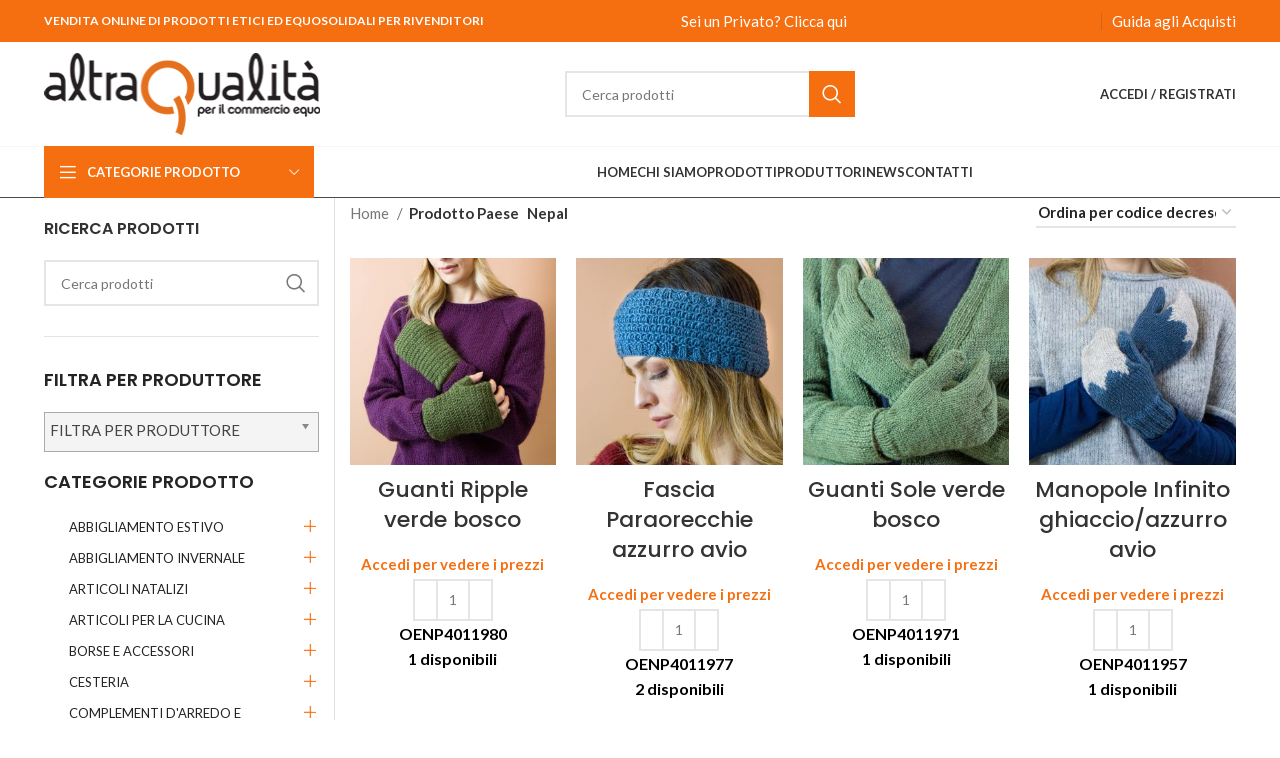

--- FILE ---
content_type: text/html; charset=UTF-8
request_url: https://www.altraq.it/paese/nepal/
body_size: 26114
content:
<!DOCTYPE html>
<html lang="it-IT">
<head>
	<meta charset="UTF-8">
	<link rel="profile" href="https://gmpg.org/xfn/11">
	<link rel="pingback" href="https://www.altraq.it/xmlrpc.php">

			<script>window.MSInputMethodContext && document.documentMode && document.write('<script src="https://www.altraq.it/wp-content/themes/woodmart/js/libs/ie11CustomProperties.min.js"><\/script>');</script>
		<title>Nepal &#8211; altraQualità: Vendita on line prodotti equo e solidali</title>
<meta name='robots' content='max-image-preview:large' />
<link rel='dns-prefetch' href='//fonts.googleapis.com' />
<link rel="alternate" type="application/rss+xml" title="altraQualità: Vendita on line prodotti equo e solidali &raquo; Feed" href="https://www.altraq.it/feed/" />
<link rel="alternate" type="application/rss+xml" title="altraQualità: Vendita on line prodotti equo e solidali &raquo; Feed dei commenti" href="https://www.altraq.it/comments/feed/" />
<link rel="alternate" type="application/rss+xml" title="Feed altraQualità: Vendita on line prodotti equo e solidali &raquo; Nepal Paese" href="https://www.altraq.it/paese/nepal/feed/" />

<link rel='stylesheet' id='wc-blocks-vendors-style-css' href='https://www.altraq.it/wp-content/plugins/woocommerce/packages/woocommerce-blocks/build/wc-blocks-vendors-style.css?ver=8.9.4' type='text/css' media='all' />
<link rel='stylesheet' id='wc-blocks-style-css' href='https://www.altraq.it/wp-content/plugins/woocommerce/packages/woocommerce-blocks/build/wc-blocks-style.css?ver=8.9.4' type='text/css' media='all' />
<style id='filebird-block-filebird-gallery-style-inline-css' type='text/css'>
ul.filebird-block-filebird-gallery{margin:auto!important;padding:0!important;width:100%}ul.filebird-block-filebird-gallery.layout-grid{display:grid;grid-gap:20px;align-items:stretch;grid-template-columns:repeat(var(--columns),1fr);justify-items:stretch}ul.filebird-block-filebird-gallery.layout-grid li img{border:1px solid #ccc;box-shadow:2px 2px 6px 0 rgba(0,0,0,.3);height:100%;max-width:100%;-o-object-fit:cover;object-fit:cover;width:100%}ul.filebird-block-filebird-gallery.layout-masonry{-moz-column-count:var(--columns);-moz-column-gap:var(--space);column-gap:var(--space);-moz-column-width:var(--min-width);columns:var(--min-width) var(--columns);display:block;overflow:auto}ul.filebird-block-filebird-gallery.layout-masonry li{margin-bottom:var(--space)}ul.filebird-block-filebird-gallery li{list-style:none}ul.filebird-block-filebird-gallery li figure{height:100%;margin:0;padding:0;position:relative;width:100%}ul.filebird-block-filebird-gallery li figure figcaption{background:linear-gradient(0deg,rgba(0,0,0,.7),rgba(0,0,0,.3) 70%,transparent);bottom:0;box-sizing:border-box;color:#fff;font-size:.8em;margin:0;max-height:100%;overflow:auto;padding:3em .77em .7em;position:absolute;text-align:center;width:100%;z-index:2}ul.filebird-block-filebird-gallery li figure figcaption a{color:inherit}

</style>
<link rel='stylesheet' id='woof-css' href='https://www.altraq.it/wp-content/plugins/woocommerce-products-filter/css/front.css?ver=2.2.6.2' type='text/css' media='all' />
<style id='woof-inline-css' type='text/css'>

.woof_products_top_panel li span, .woof_products_top_panel2 li span{background: url(https://www.altraq.it/wp-content/plugins/woocommerce-products-filter/img/delete.png);background-size: 14px 14px;background-repeat: no-repeat;background-position: right;}
.woof_childs_list_opener span.woof_is_closed{
                        background: url(https://www.altraq.it/wp-content/uploads/2021/09/ico-plus.png);
                    }
.woof_childs_list_opener span.woof_is_opened{
                        background: url(https://www.altraq.it/wp-content/uploads/2021/09/ico-meno.png);
                    }
.woof_edit_view{
                    display: none;
                }
.chosen-container-single .chosen-single{
	box-shadow:none!important;
	background:#f4f4f4!important;
	border-radius:0px!important;
	height: 40px!important;
    padding: 5px!important;
	}
.chosen-container.chosen-with-drop .chosen-drop {
	min-height: 250px!important;}

.chosen-container .chosen-results li.highlighted {
	background: #f56f11!important;
}
button.button.woof_reset_search_form
{
	background-color: #f56f11!important;
color:#fff!important;}

.chosen-container .chosen-results li.active-result:hover{
		background-color: #f56f11!important;
}
li.active-result,a.chosen-single{
    text-transform: uppercase!important;
    padding: 10px 6px!important;
}
</style>
<link rel='stylesheet' id='chosen-drop-down-css' href='https://www.altraq.it/wp-content/plugins/woocommerce-products-filter/js/chosen/chosen.min.css?ver=2.2.6.2' type='text/css' media='all' />
<link rel='stylesheet' id='icheck-jquery-color-css' href='https://www.altraq.it/wp-content/plugins/woocommerce-products-filter/js/icheck/skins/square/square.css?ver=2.2.6.2' type='text/css' media='all' />
<style id='woocommerce-inline-inline-css' type='text/css'>
.woocommerce form .form-row .required { visibility: visible; }
</style>
<link rel='stylesheet' id='woo_discount_pro_style-css' href='https://www.altraq.it/wp-content/plugins/woo-discount-rules-pro/Assets/Css/awdr_style.css?ver=2.3.5' type='text/css' media='all' />
<link rel='stylesheet' id='js_composer_front-css' href='https://www.altraq.it/wp-content/plugins/js_composer/assets/css/js_composer.min.css?ver=8.4.1' type='text/css' media='all' />
<link rel='stylesheet' id='bootstrap-css' href='https://www.altraq.it/wp-content/themes/woodmart/css/bootstrap-light.min.css?ver=7.2.5' type='text/css' media='all' />
<link rel='stylesheet' id='woodmart-style-css' href='https://www.altraq.it/wp-content/themes/woodmart/css/parts/base.min.css?ver=7.2.5' type='text/css' media='all' />
<link rel='stylesheet' id='wd-widget-wd-recent-posts-css' href='https://www.altraq.it/wp-content/themes/woodmart/css/parts/widget-wd-recent-posts.min.css?ver=7.2.5' type='text/css' media='all' />
<link rel='stylesheet' id='wd-widget-nav-css' href='https://www.altraq.it/wp-content/themes/woodmart/css/parts/widget-nav.min.css?ver=7.2.5' type='text/css' media='all' />
<link rel='stylesheet' id='wd-widget-wd-layered-nav-css' href='https://www.altraq.it/wp-content/themes/woodmart/css/parts/woo-widget-wd-layered-nav.min.css?ver=7.2.5' type='text/css' media='all' />
<link rel='stylesheet' id='wd-woo-mod-swatches-base-css' href='https://www.altraq.it/wp-content/themes/woodmart/css/parts/woo-mod-swatches-base.min.css?ver=7.2.5' type='text/css' media='all' />
<link rel='stylesheet' id='wd-woo-mod-swatches-filter-css' href='https://www.altraq.it/wp-content/themes/woodmart/css/parts/woo-mod-swatches-filter.min.css?ver=7.2.5' type='text/css' media='all' />
<link rel='stylesheet' id='wd-wp-gutenberg-css' href='https://www.altraq.it/wp-content/themes/woodmart/css/parts/wp-gutenberg.min.css?ver=7.2.5' type='text/css' media='all' />
<link rel='stylesheet' id='wd-wpbakery-base-css' href='https://www.altraq.it/wp-content/themes/woodmart/css/parts/int-wpb-base.min.css?ver=7.2.5' type='text/css' media='all' />
<link rel='stylesheet' id='wd-wpbakery-base-deprecated-css' href='https://www.altraq.it/wp-content/themes/woodmart/css/parts/int-wpb-base-deprecated.min.css?ver=7.2.5' type='text/css' media='all' />
<link rel='stylesheet' id='wd-notices-fixed-css' href='https://www.altraq.it/wp-content/themes/woodmart/css/parts/woo-opt-sticky-notices.min.css?ver=7.2.5' type='text/css' media='all' />
<link rel='stylesheet' id='wd-woocommerce-base-css' href='https://www.altraq.it/wp-content/themes/woodmart/css/parts/woocommerce-base.min.css?ver=7.2.5' type='text/css' media='all' />
<link rel='stylesheet' id='wd-mod-star-rating-css' href='https://www.altraq.it/wp-content/themes/woodmart/css/parts/mod-star-rating.min.css?ver=7.2.5' type='text/css' media='all' />
<link rel='stylesheet' id='wd-woo-el-track-order-css' href='https://www.altraq.it/wp-content/themes/woodmart/css/parts/woo-el-track-order.min.css?ver=7.2.5' type='text/css' media='all' />
<link rel='stylesheet' id='wd-woo-gutenberg-css' href='https://www.altraq.it/wp-content/themes/woodmart/css/parts/woo-gutenberg.min.css?ver=7.2.5' type='text/css' media='all' />
<link rel='stylesheet' id='wd-widget-active-filters-css' href='https://www.altraq.it/wp-content/themes/woodmart/css/parts/woo-widget-active-filters.min.css?ver=7.2.5' type='text/css' media='all' />
<link rel='stylesheet' id='wd-woo-shop-predefined-css' href='https://www.altraq.it/wp-content/themes/woodmart/css/parts/woo-shop-predefined.min.css?ver=7.2.5' type='text/css' media='all' />
<link rel='stylesheet' id='wd-woo-shop-el-products-per-page-css' href='https://www.altraq.it/wp-content/themes/woodmart/css/parts/woo-shop-el-products-per-page.min.css?ver=7.2.5' type='text/css' media='all' />
<link rel='stylesheet' id='wd-woo-shop-page-title-css' href='https://www.altraq.it/wp-content/themes/woodmart/css/parts/woo-shop-page-title.min.css?ver=7.2.5' type='text/css' media='all' />
<link rel='stylesheet' id='wd-woo-mod-shop-loop-head-css' href='https://www.altraq.it/wp-content/themes/woodmart/css/parts/woo-mod-shop-loop-head.min.css?ver=7.2.5' type='text/css' media='all' />
<link rel='stylesheet' id='wd-woo-shop-el-order-by-css' href='https://www.altraq.it/wp-content/themes/woodmart/css/parts/woo-shop-el-order-by.min.css?ver=7.2.5' type='text/css' media='all' />
<link rel='stylesheet' id='child-style-css' href='https://www.altraq.it/wp-content/themes/woodmart-child/style.css?ver=7.2.5' type='text/css' media='all' />
<link rel='stylesheet' id='wd-header-base-css' href='https://www.altraq.it/wp-content/themes/woodmart/css/parts/header-base.min.css?ver=7.2.5' type='text/css' media='all' />
<link rel='stylesheet' id='wd-mod-tools-css' href='https://www.altraq.it/wp-content/themes/woodmart/css/parts/mod-tools.min.css?ver=7.2.5' type='text/css' media='all' />
<link rel='stylesheet' id='wd-header-elements-base-css' href='https://www.altraq.it/wp-content/themes/woodmart/css/parts/header-el-base.min.css?ver=7.2.5' type='text/css' media='all' />
<link rel='stylesheet' id='wd-social-icons-css' href='https://www.altraq.it/wp-content/themes/woodmart/css/parts/el-social-icons.min.css?ver=7.2.5' type='text/css' media='all' />
<link rel='stylesheet' id='wd-header-search-css' href='https://www.altraq.it/wp-content/themes/woodmart/css/parts/header-el-search.min.css?ver=7.2.5' type='text/css' media='all' />
<link rel='stylesheet' id='wd-header-search-form-css' href='https://www.altraq.it/wp-content/themes/woodmart/css/parts/header-el-search-form.min.css?ver=7.2.5' type='text/css' media='all' />
<link rel='stylesheet' id='wd-wd-search-results-css' href='https://www.altraq.it/wp-content/themes/woodmart/css/parts/wd-search-results.min.css?ver=7.2.5' type='text/css' media='all' />
<link rel='stylesheet' id='wd-wd-search-form-css' href='https://www.altraq.it/wp-content/themes/woodmart/css/parts/wd-search-form.min.css?ver=7.2.5' type='text/css' media='all' />
<link rel='stylesheet' id='wd-header-my-account-dropdown-css' href='https://www.altraq.it/wp-content/themes/woodmart/css/parts/header-el-my-account-dropdown.min.css?ver=7.2.5' type='text/css' media='all' />
<link rel='stylesheet' id='wd-woo-mod-login-form-css' href='https://www.altraq.it/wp-content/themes/woodmart/css/parts/woo-mod-login-form.min.css?ver=7.2.5' type='text/css' media='all' />
<link rel='stylesheet' id='wd-header-my-account-css' href='https://www.altraq.it/wp-content/themes/woodmart/css/parts/header-el-my-account.min.css?ver=7.2.5' type='text/css' media='all' />
<link rel='stylesheet' id='wd-header-cart-side-css' href='https://www.altraq.it/wp-content/themes/woodmart/css/parts/header-el-cart-side.min.css?ver=7.2.5' type='text/css' media='all' />
<link rel='stylesheet' id='wd-woo-mod-quantity-css' href='https://www.altraq.it/wp-content/themes/woodmart/css/parts/woo-mod-quantity.min.css?ver=7.2.5' type='text/css' media='all' />
<link rel='stylesheet' id='wd-header-categories-nav-css' href='https://www.altraq.it/wp-content/themes/woodmart/css/parts/header-el-category-nav.min.css?ver=7.2.5' type='text/css' media='all' />
<link rel='stylesheet' id='wd-mod-nav-vertical-css' href='https://www.altraq.it/wp-content/themes/woodmart/css/parts/mod-nav-vertical.min.css?ver=7.2.5' type='text/css' media='all' />
<link rel='stylesheet' id='wd-off-canvas-sidebar-css' href='https://www.altraq.it/wp-content/themes/woodmart/css/parts/opt-off-canvas-sidebar.min.css?ver=7.2.5' type='text/css' media='all' />
<link rel='stylesheet' id='wd-shop-filter-area-css' href='https://www.altraq.it/wp-content/themes/woodmart/css/parts/woo-shop-el-filters-area.min.css?ver=7.2.5' type='text/css' media='all' />
<link rel='stylesheet' id='wd-sticky-loader-css' href='https://www.altraq.it/wp-content/themes/woodmart/css/parts/mod-sticky-loader.min.css?ver=7.2.5' type='text/css' media='all' />
<link rel='stylesheet' id='wd-product-loop-css' href='https://www.altraq.it/wp-content/themes/woodmart/css/parts/woo-product-loop.min.css?ver=7.2.5' type='text/css' media='all' />
<link rel='stylesheet' id='wd-product-loop-standard-css' href='https://www.altraq.it/wp-content/themes/woodmart/css/parts/woo-product-loop-standard.min.css?ver=7.2.5' type='text/css' media='all' />
<link rel='stylesheet' id='wd-woo-mod-add-btn-replace-css' href='https://www.altraq.it/wp-content/themes/woodmart/css/parts/woo-mod-add-btn-replace.min.css?ver=7.2.5' type='text/css' media='all' />
<link rel='stylesheet' id='wd-woo-mod-quantity-overlap-css' href='https://www.altraq.it/wp-content/themes/woodmart/css/parts/woo-mod-quantity-overlap.min.css?ver=7.2.5' type='text/css' media='all' />
<link rel='stylesheet' id='wd-categories-loop-css' href='https://www.altraq.it/wp-content/themes/woodmart/css/parts/woo-categories-loop-old.min.css?ver=7.2.5' type='text/css' media='all' />
<link rel='stylesheet' id='wd-mfp-popup-css' href='https://www.altraq.it/wp-content/themes/woodmart/css/parts/lib-magnific-popup.min.css?ver=7.2.5' type='text/css' media='all' />
<link rel='stylesheet' id='wd-woo-mod-product-labels-css' href='https://www.altraq.it/wp-content/themes/woodmart/css/parts/woo-mod-product-labels.min.css?ver=7.2.5' type='text/css' media='all' />
<link rel='stylesheet' id='wd-woo-mod-product-labels-round-css' href='https://www.altraq.it/wp-content/themes/woodmart/css/parts/woo-mod-product-labels-round.min.css?ver=7.2.5' type='text/css' media='all' />
<link rel='stylesheet' id='wd-footer-base-css' href='https://www.altraq.it/wp-content/themes/woodmart/css/parts/footer-base.min.css?ver=7.2.5' type='text/css' media='all' />
<link rel='stylesheet' id='wd-scroll-top-css' href='https://www.altraq.it/wp-content/themes/woodmart/css/parts/opt-scrolltotop.min.css?ver=7.2.5' type='text/css' media='all' />
<link rel='stylesheet' id='xts-style-default_header-css' href='https://www.altraq.it/wp-content/uploads/2024/05/xts-default_header-1715247645.css?ver=7.2.5' type='text/css' media='all' />
<link rel='stylesheet' id='xts-style-theme_settings_default-css' href='https://www.altraq.it/wp-content/uploads/2024/05/xts-theme_settings_default-1714720561.css?ver=7.2.5' type='text/css' media='all' />
<link rel='stylesheet' id='xts-google-fonts-css' href='https://fonts.googleapis.com/css?family=Lato%3A400%2C700%7CPoppins%3A400%2C600%2C500&#038;ver=7.2.5' type='text/css' media='all' />
<script type='text/javascript' src='https://www.altraq.it/wp-includes/js/jquery/jquery.min.js?ver=3.6.4' id='jquery-core-js'></script>
<script type='text/javascript' src='https://www.altraq.it/wp-includes/js/jquery/jquery-migrate.min.js?ver=3.4.0' id='jquery-migrate-js'></script>
<script type='text/javascript' src='https://www.altraq.it/wp-content/plugins/woocommerce/assets/js/jquery-blockui/jquery.blockUI.min.js?ver=2.7.0-wc.7.2.3' id='jquery-blockui-js'></script>
<script type='text/javascript' id='wc-add-to-cart-js-extra'>
/* <![CDATA[ */
var wc_add_to_cart_params = {"ajax_url":"\/wp-admin\/admin-ajax.php","wc_ajax_url":"\/?wc-ajax=%%endpoint%%","i18n_view_cart":"Visualizza carrello","cart_url":"https:\/\/www.altraq.it\/cart\/","is_cart":"","cart_redirect_after_add":"no"};
/* ]]> */
</script>
<script type='text/javascript' src='https://www.altraq.it/wp-content/plugins/woocommerce/assets/js/frontend/add-to-cart.min.js?ver=7.2.3' id='wc-add-to-cart-js'></script>
<script type='text/javascript' src='https://www.altraq.it/wp-content/plugins/js_composer/assets/js/vendors/woocommerce-add-to-cart.js?ver=8.4.1' id='vc_woocommerce-add-to-cart-js-js'></script>
<script type='text/javascript' src='https://www.altraq.it/wp-content/themes/woodmart/js/libs/device.min.js?ver=7.2.5' id='wd-device-library-js'></script>
<script type='text/javascript' src='https://www.altraq.it/wp-content/plugins/woo-discount-rules-pro/Assets/Js/awdr_pro.js?ver=2.3.5' id='woo_discount_pro_script-js'></script>
<script></script><link rel="https://api.w.org/" href="https://www.altraq.it/wp-json/" /><link rel="EditURI" type="application/rsd+xml" title="RSD" href="https://www.altraq.it/xmlrpc.php?rsd" />
<link rel="wlwmanifest" type="application/wlwmanifest+xml" href="https://www.altraq.it/wp-includes/wlwmanifest.xml" />
<meta name="generator" content="WordPress 6.2.8" />
<meta name="generator" content="WooCommerce 7.2.3" />

            <style type="text/css">
                #wpadminbar .quicklinks #wp-admin-bar-abus_switch_to_user ul li .ab-item {
                    height: auto;
                }
                #abus_search_text {
                    width: 280px;
                    margin: 0;
                    padding: 0 8px;
                    line-height: 2;
                    min-height: 30px;
                    box-shadow: 0 0 0 transparent;
                    border-radius: 4px;
                    border: 1px solid #7e8993;
                    background-color: #ffffff;
                    color: #32373c;
                    font-size: 14px;
                    box-sizing: border-box;
                    vertical-align: top;
                }
                #abus_search_text:focus {
                    border-color: #007cba;
                    box-shadow: 0 0 0 1px #007cba;
                    outline: 2px solid transparent;
                }
                #abus_search_submit {
                    font-size: 13px;
                    padding: 0 10px;
                    min-height: 30px;
                    border-width: 1px;
                    border-radius: 3px;
                    color: #0071a1;
                    border-color: #0071a1;
                    background-color: #f3f5f6;
                    line-height: 2;
                    box-sizing: border-box;
                    vertical-align: top;
                 }
                 #abus_search_submit:hover {
                    background: #f1f1f1;
                    border-color: #016087;
                    color: #016087;
                 }
            </style>
        
		<!-- GA Google Analytics @ https://m0n.co/ga -->
		<script async src="https://www.googletagmanager.com/gtag/js?id=G-6L9CP6H4K1"></script>
		<script>
			window.dataLayer = window.dataLayer || [];
			function gtag(){dataLayer.push(arguments);}
			gtag('js', new Date());
			gtag('config', 'G-6L9CP6H4K1');
		</script>

						<meta name="viewport" content="width=device-width, initial-scale=1.0, maximum-scale=1.0, user-scalable=no">
										<noscript><style>.woocommerce-product-gallery{ opacity: 1 !important; }</style></noscript>
	<meta name="generator" content="Powered by WPBakery Page Builder - drag and drop page builder for WordPress."/>
<link rel="icon" href="https://www.altraq.it/wp-content/uploads/2021/03/cropped-favicon-altra-qualita-retina-32x32.png" sizes="32x32" />
<link rel="icon" href="https://www.altraq.it/wp-content/uploads/2021/03/cropped-favicon-altra-qualita-retina-192x192.png" sizes="192x192" />
<link rel="apple-touch-icon" href="https://www.altraq.it/wp-content/uploads/2021/03/cropped-favicon-altra-qualita-retina-180x180.png" />
<meta name="msapplication-TileImage" content="https://www.altraq.it/wp-content/uploads/2021/03/cropped-favicon-altra-qualita-retina-270x270.png" />
		<style type="text/css" id="wp-custom-css">
			.woodmart-social-icons.text-center.icons-design-default.icons-size-default.color-scheme-dark.social-follow.social-form-circle {
    float: left;
}

.load-cart a.button, button.button.button-primary,button.button,input#gform_submit_button_1 ,a.button.wecb_emptycart{
    background: #f56f11!important;
	color:#fff!important;
}
.cart-collaterals {
    padding-top: 30px!important;
}
body:not(.logged-in) a.btn.btn-color-primary.btn-style-default.btn-shape-rectangle.btn-size-default.btn-guida-acquisti{
	/*display:none!important;*/
}
li.wc_payment_method label{
    font-size: 20px!important;
    font-weight: 400;
    color: #2d2a2a;
}
.slick-track {
    width: 100%!important;
}
.vetrina-cat.owl-loaded.owl-drag {
      padding-top: 45px;
    padding-bottom: 45px;
	border: 1px solid #e0e0e0;
    box-shadow: 0px 6px 4px 0px #e0e0e0;
   }
.slider-type-product h4.title.element-title{
color: #fff!important;
    font-weight: 600px;
    padding: 5px;
    background: #F56F11;
    width: 100%!important;
	margin-bottom: 0px;
	    box-shadow: 0px -4px 4px 0px #e0e0e0;
}
.product-images .labels-rounded .product-label {
    min-width: 55px;
    min-height: 55px;
    display: none!important;
}
.widget_product_categories .product-categories li a ,.prdctfltr_terms_customized_system select option,.prdctfltr_terms_customized_system select,.pf-selected,.prdctfltr_selected_title,.prdctfltr_filter label{
   text-transform: uppercase!important;

}
.cart-totals-inner .woocommerce-shipping-destination ,.cart-totals-inner .woocommerce-shipping-calculator{
	display: none!important;}
.wcssc-form-row button[type="submit"] {
	background: #F56F11!important;}
.product-labels.labels-rounded {
    display: none!important;
}

td.product-price .amount{
	color:#F56F11!important;}
small.woocommerce-iva {
    font-size: 65%!important;
    color: gray;
}
/*** Mini cart ****/
.widget_shopping_cart span.quantity ins  {
   /* display: none!important;*/
}

.cart-info del{
	/*display:none!important;*/
	   color: #f56f11!important;
    font-weight: 500!important;
  /*  text-decoration: none!important;*/
    transition: none!important;
}
del .amount {
   color: #f56f11!important;
    font-weight: 500!important;
  /*  text-decoration: none!important;*/
    transition: none!important;

}

.prdctfltr_wc.prdctfltr_round .prdctfltr_filter label>span:before {
	border: 1px double #f79468!Important;}
   
.prdctfltr_wc .prdctfltr_filter label.prdctfltr_active>span {
   color:#f79468!Important;
} 
.prdctfltr_wc.prdctfltr_round .prdctfltr_filter label>span:before {
	height: 0px!important;}

.woodmart-carousel-spacing-30 .owl-nav>div[class*=prev] {
    left: -5px;
}
.woodmart-carousel-spacing-30 .owl-nav>div[class*=next] {
    right: -5px;
}

.prdctfltr_filter label,label.woof_radio_label {
    font-size: 13px!important;
    line-height: 18px!important;
	text-transform:uppercase!important;
  
}
.woof_childs_list_opener span {
    width: 12px!important;
	height: 12px!important;}
.prdctfltr_filter label, label.woof_radio_label{
	width:85%!important;
}
.woof_childs_list_opener {
	float: right!important};
.prdctfltr_wc_widget.prdctfltr_wc .prdctfltr_filter {
    margin-bottom: 0px;
}
h5.widget-title {
    margin-top: 20px;
}
h3.product-title {
    min-height: 40px;
}
/***    checkout  **/
h4.tc-cell.tm-epo-element-label.tcwidth-100 {
    font-size: 20px!important;
    font-weight: 400;
    color: #2d2a2a;
}
ul.tmcp-ul-wrap.tmcp-elements.tm-extra-product-options-radio.tm-element-ul-radio.element_0.use_url_container.payment_method_alg_custom_gateway_1-ul {
    display: flex;
    width: 50%;
 }

.u-columns.woocommerce-Addresses.col2-set.addresses{
  /*  display: none!important;*/
}

.product_cat-gli-equonomici div.product-sku
{
	color:#F56F11!important;
}

.slider-type-product {
   
    border: 1px solid #e0e0e0;
    box-shadow: 0px 6px 4px 0px #e0e0e0;

}
.product-grid-item .wd-entities-title {
    min-height: 45px!important;
}
.woocommerce-EditAccountForm .woocommerce-form-row--last,
.woocommerce-EditAccountForm .woocommerce-form-row--first ,span.optional{
  display: none!important;
}


form.cart-carrellisalvati.col-12.col-lg-7.col-xl-8 {
    padding: 0px!important;
	  padding-top: 5%!important;
}
p#coddes_field{
    display: none!important;
}
ul.wc-item-meta {
    display: none!important;
}
a.esporta-csv {
	margin-bottom: 0px!important;
vertical-align: super!important;
	font-weight:600!important;
}
p#billing_piva_field,p#billing_sdi_field ,p#wcmca_billing_piva_field,p#wcmca_billing_sdi_field{
    display: none!important;
}
a.wcmca_edit_address_button,a.wcmca_duplicate_address_button,span.class_action_sparator {
    display: none!important;
}
.woocommerce.cart-content-wrapper.row {
    padding-top: 50px!important;
}
table.shop_table.shop_table_responsive.cart.woocommerce-cart-form__contents td.actions {
    padding-right: 0px;
    border-bottom: none!important;
}
div.printfriendly.pf-button.pf-alignleft a {
    color: #f90!important;
    border: 2px solid #f90!important;
    background-color: #fff!important;
padding-top: 13px!important;
    padding-bottom: 13px!important;
    padding-left: 19px!important;
    padding-right: 19px!important;
border-radius: 5px!important;
}
.chosen-container.chosen-container-single {
    width: 100%!important;
}

.woocommerce-Address-title .edit {
    display: none!important;
}
p#wcmca_coddes_field {
    display: none!important;
}

p.form-row.form-row.wcmca_address_selector_container label {
    color: #f56f11!important;
    font-size: 18px;
    font-weight: 700;
}
p.form-row.form-row.wcmca_address_selector_container  span.select2-selection.select2-selection--single {
    color: #000!important;
    border: 2px solid #f56f11!important;
}
a.button.wcmca_add_new_address_button, button.button.wcmca_add_new_address_button {
    background: #e3e3e3!important;
    color: #747474!important;
    font-size: 11px!important;
}
span#select2-wcmca_address_select_menu_billing-container {
    color: #000!important;
    font-weight: 600!important;
}
a.btn.wd-load-more.wd-products-load-more.load-on-click {
    color: #fff!important;
    background-color: #f56f11!important;
    border: none!important;
    margin-bottom: 20px;
}


.descrizionepromo {
    color: #e4701e!important;
    font-weight: 700;
}
div.product-grid-item div.descrizionepromo {
    display: none!important;
}
.container.header-banner-container.set-cont-mb-s.reset-last-child {
    max-width: none;
}		</style>
		<style>
		
		</style><noscript><style> .wpb_animate_when_almost_visible { opacity: 1; }</style></noscript></head>

<body class="archive tax-pa_paese term-nepal term-377 theme-woodmart woocommerce woocommerce-page woocommerce-no-js wrapper-full-width  categories-accordion-on woodmart-archive-shop offcanvas-sidebar-mobile offcanvas-sidebar-tablet login-see-prices notifications-sticky wpb-js-composer js-comp-ver-8.4.1 vc_responsive">
			<script type="text/javascript" id="wd-flicker-fix">// Flicker fix.</script>	
	
	<div class="website-wrapper">
									<header class="whb-header whb-default_header whb-sticky-shadow whb-scroll-stick whb-sticky-real">
					<div class="whb-main-header">
	
<div class="whb-row whb-top-bar whb-not-sticky-row whb-with-bg whb-without-border whb-color-dark whb-flex-flex-middle">
	<div class="container">
		<div class="whb-flex-row whb-top-bar-inner">
			<div class="whb-column whb-col-left whb-visible-lg">
	
<div class="wd-header-text set-cont-mb-s reset-last-child "><span style="color: #ffffff;"><strong class="color-white">VENDITA ONLINE DI PRODOTTI ETICI ED EQUOSOLIDALI PER RIVENDITORI</strong></span></div>
</div>
<div class="whb-column whb-col-center whb-visible-lg">
	<div id="wd-6970bc7053455" class="  whb-pmjo09jhythdrl8wceew wd-button-wrapper text-center"><a href="https://www.altraq.it/privato-altraq/" title="" class="btn btn-color-primary btn-style-default btn-style-rectangle btn-size-default btn-privato">Sei un Privato? Clicca qui</a></div></div>
<div class="whb-column whb-col-right whb-visible-lg">
	
			<div class="wd-social-icons  icons-design-default icons-size- color-scheme-light social-follow social-form-circle text-center">

				
									<a rel="noopener noreferrer nofollow" href="https://www.facebook.com/altraqualita/" target="_blank" class=" wd-social-icon social-facebook" aria-label="Facebook social link">
						<span class="wd-icon"></span>
											</a>
				
				
				
									<a rel="noopener noreferrer nofollow" href="https://www.instagram.com/altraq_/?hl=it" target="_blank" class=" wd-social-icon social-instagram" aria-label="Instagram social link">
						<span class="wd-icon"></span>
											</a>
				
									<a rel="noopener noreferrer nofollow" href="http://www.youtube.com/user/coopaltraq" target="_blank" class=" wd-social-icon social-youtube" aria-label="YouTube social link">
						<span class="wd-icon"></span>
											</a>
				
				
				
									<a rel="noopener noreferrer nofollow" href="https://www.linkedin.com/company/altraqualit-/?originalSubdomain=it" target="_blank" class=" wd-social-icon social-linkedin" aria-label="Linkedin social link">
						<span class="wd-icon"></span>
											</a>
				
				
				
				
				
				
				
				
				
				
								
								
				
								
				
			</div>

		<div class="wd-header-divider whb-divider-default "></div><div id="wd-6970bc70537a8" class="  whb-kkoo1f9o9dr4hq6iff6j wd-button-wrapper text-center"><a href="/guida-agli-acquisti/" title="" class="btn btn-color-primary btn-style-default btn-style-rectangle btn-size-default btn-guida-acquisti">Guida agli Acquisti</a></div></div>
<div class="whb-column whb-col-mobile whb-hidden-lg">
	
			<div class="wd-social-icons  icons-design-default icons-size-small color-scheme-light social-follow social-form-circle text-center">

				
									<a rel="noopener noreferrer nofollow" href="https://www.facebook.com/altraqualita/" target="_blank" class=" wd-social-icon social-facebook" aria-label="Facebook social link">
						<span class="wd-icon"></span>
											</a>
				
				
				
									<a rel="noopener noreferrer nofollow" href="https://www.instagram.com/altraq_/?hl=it" target="_blank" class=" wd-social-icon social-instagram" aria-label="Instagram social link">
						<span class="wd-icon"></span>
											</a>
				
									<a rel="noopener noreferrer nofollow" href="http://www.youtube.com/user/coopaltraq" target="_blank" class=" wd-social-icon social-youtube" aria-label="YouTube social link">
						<span class="wd-icon"></span>
											</a>
				
				
				
									<a rel="noopener noreferrer nofollow" href="https://www.linkedin.com/company/altraqualit-/?originalSubdomain=it" target="_blank" class=" wd-social-icon social-linkedin" aria-label="Linkedin social link">
						<span class="wd-icon"></span>
											</a>
				
				
				
				
				
				
				
				
				
				
								
								
				
								
				
			</div>

		<div class="wd-header-divider whb-divider-default "></div><div id="wd-6970bc7053a23" class="  whb-iihi8dmth8he90o33q31 wd-button-wrapper text-center"><a href="https://www.google.com/maps/d/u/0/viewer?mid=1evH7wrCm83bGuGA7_BpcdSsOawAP8ZkS&ll=42.0852254249729%2C12.857947849999984&z=6" title="" target="_blank" class="btn btn-color-primary btn-style-default btn-style-rectangle btn-size-small">Sei un Privato? Clicca qui</a></div></div>
		</div>
	</div>
</div>

<div class="whb-row whb-general-header whb-not-sticky-row whb-without-bg whb-border-fullwidth whb-color-dark whb-flex-flex-middle">
	<div class="container">
		<div class="whb-flex-row whb-general-header-inner">
			<div class="whb-column whb-col-left whb-visible-lg">
	<div class="site-logo">
	<a href="https://www.altraq.it/" class="wd-logo wd-main-logo" rel="home">
		<img src="https://www.altraq.it/wp-content/uploads/2021/09/logo-altraq-278x90-1.png" alt="altraQualità: Vendita on line prodotti equo e solidali" style="max-width: 276px;" />	</a>
	</div>
</div>
<div class="whb-column whb-col-center whb-visible-lg">
				<div class="wd-search-form wd-header-search-form wd-display-form whb-duljtjrl87kj7pmuut6b">
				
				
				<form role="search" method="get" class="searchform  wd-style-with-bg wd-cat-style-bordered woodmart-ajax-search" action="https://www.altraq.it/"  data-thumbnail="1" data-price="1" data-post_type="product" data-count="20" data-sku="0" data-symbols_count="3">
					<input type="text" class="s" placeholder="Cerca prodotti" value="" name="s" aria-label="Ricerca" title="Cerca prodotti" required/>
					<input type="hidden" name="post_type" value="product">
										<button type="submit" class="searchsubmit">
						<span>
							Ricerca						</span>
											</button>
				</form>

				
				
									<div class="search-results-wrapper">
						<div class="wd-dropdown-results wd-scroll wd-dropdown">
							<div class="wd-scroll-content"></div>
						</div>
					</div>
				
				
							</div>
		</div>
<div class="whb-column whb-col-right whb-visible-lg">
	<div class="wd-header-my-account wd-tools-element wd-event-hover wd-design-1 wd-account-style-text whb-2b8mjqhbtvxz16jtxdrd">
			<a href="https://www.altraq.it/my-account/" title="Il mio account">
			
				<span class="wd-tools-icon">
									</span>
				<span class="wd-tools-text">
				Accedi / Registrati			</span>

					</a>

		
					<div class="wd-dropdown wd-dropdown-register">
						<div class="login-dropdown-inner">
							<span class="wd-heading"><span class="title">registrati</span><a class="create-account-link" href="https://www.altraq.it/my-account/?action=register">Crea un account</a></span>
										<form method="post" class="login woocommerce-form woocommerce-form-login
						" action="https://www.altraq.it/my-account/" 			>

				
				
				<p class="woocommerce-FormRow woocommerce-FormRow--wide form-row form-row-wide form-row-username">
					<label for="username">Nome utente o indirizzo email&nbsp;<span class="required">*</span></label>
					<input type="text" class="woocommerce-Input woocommerce-Input--text input-text" name="username" id="username" value="" />				</p>
				<p class="woocommerce-FormRow woocommerce-FormRow--wide form-row form-row-wide form-row-password">
					<label for="password">Password&nbsp;<span class="required">*</span></label>
					<input class="woocommerce-Input woocommerce-Input--text input-text" type="password" name="password" id="password" autocomplete="current-password" />
				</p>

				
				<p class="form-row">
					<input type="hidden" id="woocommerce-login-nonce" name="woocommerce-login-nonce" value="9eb4a3ea74" /><input type="hidden" name="_wp_http_referer" value="/paese/nepal/" />										<button type="submit" class="button woocommerce-button woocommerce-form-login__submit wp-element-button" name="login" value="Accesso">Accesso</button>
				</p>

				<p class="login-form-footer">
					<a href="https://www.altraq.it/my-account/lost-password/" class="woocommerce-LostPassword lost_password">Hai perso la password?</a>
					<label class="woocommerce-form__label woocommerce-form__label-for-checkbox woocommerce-form-login__rememberme">
						<input class="woocommerce-form__input woocommerce-form__input-checkbox" name="rememberme" type="checkbox" value="forever" title="Ricordati di me" aria-label="Ricordati di me" /> <span>Ricordati di me</span>
					</label>
				</p>

				
							</form>

		
						</div>
					</div>
					</div>
</div>
<div class="whb-column whb-mobile-left whb-hidden-lg">
	<div class="wd-tools-element wd-header-mobile-nav wd-style-text wd-design-1 whb-wn5z894j1g5n0yp3eeuz">
	<a href="#" rel="nofollow" aria-label="Open mobile menu">
		
		<span class="wd-tools-icon">
					</span>

		<span class="wd-tools-text">Menù</span>

			</a>
</div><!--END wd-header-mobile-nav--></div>
<div class="whb-column whb-mobile-center whb-hidden-lg">
	<div class="site-logo">
	<a href="https://www.altraq.it/" class="wd-logo wd-main-logo" rel="home">
		<img src="https://www.altraq.it/wp-content/uploads/2021/09/logo-altraq-278x90-1.png" alt="altraQualità: Vendita on line prodotti equo e solidali" style="max-width: 153px;" />	</a>
	</div>
<div class="wd-header-my-account wd-tools-element wd-event-hover wd-design-1 wd-account-style-icon whb-zpmgfami7d2ae64xruhd">
			<a href="https://www.altraq.it/my-account/" title="Il mio account">
			
				<span class="wd-tools-icon">
									</span>
				<span class="wd-tools-text">
				Accedi / Registrati			</span>

					</a>

		
					<div class="wd-dropdown wd-dropdown-register">
						<div class="login-dropdown-inner">
							<span class="wd-heading"><span class="title">registrati</span><a class="create-account-link" href="https://www.altraq.it/my-account/?action=register">Crea un account</a></span>
										<form method="post" class="login woocommerce-form woocommerce-form-login
						" action="https://www.altraq.it/my-account/" 			>

				
				
				<p class="woocommerce-FormRow woocommerce-FormRow--wide form-row form-row-wide form-row-username">
					<label for="username">Nome utente o indirizzo email&nbsp;<span class="required">*</span></label>
					<input type="text" class="woocommerce-Input woocommerce-Input--text input-text" name="username" id="username" value="" />				</p>
				<p class="woocommerce-FormRow woocommerce-FormRow--wide form-row form-row-wide form-row-password">
					<label for="password">Password&nbsp;<span class="required">*</span></label>
					<input class="woocommerce-Input woocommerce-Input--text input-text" type="password" name="password" id="password" autocomplete="current-password" />
				</p>

				
				<p class="form-row">
					<input type="hidden" id="woocommerce-login-nonce" name="woocommerce-login-nonce" value="9eb4a3ea74" /><input type="hidden" name="_wp_http_referer" value="/paese/nepal/" />										<button type="submit" class="button woocommerce-button woocommerce-form-login__submit wp-element-button" name="login" value="Accesso">Accesso</button>
				</p>

				<p class="login-form-footer">
					<a href="https://www.altraq.it/my-account/lost-password/" class="woocommerce-LostPassword lost_password">Hai perso la password?</a>
					<label class="woocommerce-form__label woocommerce-form__label-for-checkbox woocommerce-form-login__rememberme">
						<input class="woocommerce-form__input woocommerce-form__input-checkbox" name="rememberme" type="checkbox" value="forever" title="Ricordati di me" aria-label="Ricordati di me" /> <span>Ricordati di me</span>
					</label>
				</p>

				
							</form>

		
						</div>
					</div>
					</div>
</div>
<div class="whb-column whb-mobile-right whb-hidden-lg whb-empty-column">
	</div>
		</div>
	</div>
</div>

<div class="whb-row whb-header-bottom whb-not-sticky-row whb-without-bg whb-border-fullwidth whb-color-dark whb-flex-flex-middle whb-hidden-mobile">
	<div class="container">
		<div class="whb-flex-row whb-header-bottom-inner">
			<div class="whb-column whb-col-left whb-visible-lg">
	
<div class="wd-header-cats wd-style-1 wd-event-hover whb-pllx7rv9qm4sz59mj7pg" role="navigation" aria-label="Header categories navigation">
	<span class="menu-opener color-scheme-light has-bg">
					<span class="menu-opener-icon"></span>
		
		<span class="menu-open-label">
			Categorie prodotto		</span>
	</span>
	<div class="wd-dropdown wd-dropdown-cats">
		<style>li#prodotti-b2b-page,li.prodotti-b2b-page{display:none!important;}</style><ul id="menu-categorie" class="menu wd-nav wd-nav-vertical wd-design-default"><li id="menu-item-74878" class="menu-item menu-item-type-taxonomy menu-item-object-product_cat menu-item-74878 item-level-0 menu-simple-dropdown wd-event-hover" ><a href="https://www.altraq.it/product-category/abbigliamento-estivo/" class="woodmart-nav-link"><span class="nav-link-text">ABBIGLIAMENTO ESTIVO</span></a></li>
<li id="menu-item-74879" class="menu-item menu-item-type-taxonomy menu-item-object-product_cat menu-item-74879 item-level-0 menu-simple-dropdown wd-event-hover" ><a href="https://www.altraq.it/product-category/abbigliamento-invernale/" class="woodmart-nav-link"><span class="nav-link-text">ABBIGLIAMENTO INVERNALE</span></a></li>
<li id="menu-item-74880" class="menu-item menu-item-type-taxonomy menu-item-object-product_cat menu-item-74880 item-level-0 menu-simple-dropdown wd-event-hover" ><a href="https://www.altraq.it/product-category/accessori-abbigliamento/" class="woodmart-nav-link"><span class="nav-link-text">ACCESSORI ABBIGLIAMENTO</span></a></li>
<li id="menu-item-74881" class="menu-item menu-item-type-taxonomy menu-item-object-product_cat menu-item-74881 item-level-0 menu-simple-dropdown wd-event-hover" ><a href="https://www.altraq.it/product-category/alimentari/" class="woodmart-nav-link"><span class="nav-link-text">ALIMENTARI</span></a></li>
<li id="menu-item-74889" class="menu-item menu-item-type-taxonomy menu-item-object-product_cat menu-item-74889 item-level-0 menu-simple-dropdown wd-event-hover" ><a href="https://www.altraq.it/product-category/articoli-religiosi/" class="woodmart-nav-link"><span class="nav-link-text">ARTICOLI RELIGIOSI</span></a></li>
<li id="menu-item-74885" class="menu-item menu-item-type-taxonomy menu-item-object-product_cat menu-item-74885 item-level-0 menu-simple-dropdown wd-event-hover" ><a href="https://www.altraq.it/product-category/articoli-da-giardino/" class="woodmart-nav-link"><span class="nav-link-text">ARTICOLI DA GIARDINO</span></a></li>
<li id="menu-item-74886" class="menu-item menu-item-type-taxonomy menu-item-object-product_cat menu-item-74886 item-level-0 menu-simple-dropdown wd-event-hover" ><a href="https://www.altraq.it/product-category/articoli-estate/" class="woodmart-nav-link"><span class="nav-link-text">ARTICOLI ESTATE</span></a></li>
<li id="menu-item-74887" class="menu-item menu-item-type-taxonomy menu-item-object-product_cat menu-item-74887 item-level-0 menu-simple-dropdown wd-event-hover" ><a href="https://www.altraq.it/product-category/articoli-natalizi/" class="woodmart-nav-link"><span class="nav-link-text">ARTICOLI NATALIZI</span></a></li>
<li id="menu-item-74888" class="menu-item menu-item-type-taxonomy menu-item-object-product_cat menu-item-74888 item-level-0 menu-simple-dropdown wd-event-hover" ><a href="https://www.altraq.it/product-category/articoli-per-la-cucina/" class="woodmart-nav-link"><span class="nav-link-text">ARTICOLI PER LA CUCINA</span></a></li>
<li id="menu-item-74890" class="menu-item menu-item-type-taxonomy menu-item-object-product_cat menu-item-74890 item-level-0 menu-simple-dropdown wd-event-hover" ><a href="https://www.altraq.it/product-category/bigiotteria/" class="woodmart-nav-link"><span class="nav-link-text">BIGIOTTERIA</span></a></li>
<li id="menu-item-74891" class="menu-item menu-item-type-taxonomy menu-item-object-product_cat menu-item-74891 item-level-0 menu-simple-dropdown wd-event-hover" ><a href="https://www.altraq.it/product-category/bomboniere/" class="woodmart-nav-link"><span class="nav-link-text">BOMBONIERE</span></a></li>
<li id="menu-item-99144" class="menu-item menu-item-type-taxonomy menu-item-object-product_cat menu-item-99144 item-level-0 menu-simple-dropdown wd-event-hover" ><a href="https://www.altraq.it/product-category/borse-e-accessori/" class="woodmart-nav-link"><span class="nav-link-text">BORSE E ACCESSORI</span></a></li>
<li id="menu-item-74892" class="menu-item menu-item-type-taxonomy menu-item-object-product_cat menu-item-74892 item-level-0 menu-simple-dropdown wd-event-hover" ><a href="https://www.altraq.it/product-category/cartoleria-e-cancelleria/" class="woodmart-nav-link"><span class="nav-link-text">CARTOLERIA E CANCELLERIA</span></a></li>
<li id="menu-item-74893" class="menu-item menu-item-type-taxonomy menu-item-object-product_cat menu-item-74893 item-level-0 menu-simple-dropdown wd-event-hover" ><a href="https://www.altraq.it/product-category/cesteria/" class="woodmart-nav-link"><span class="nav-link-text">CESTERIA</span></a></li>
<li id="menu-item-74903" class="menu-item menu-item-type-taxonomy menu-item-object-product_cat menu-item-74903 item-level-0 menu-simple-dropdown wd-event-hover" ><a href="https://www.altraq.it/product-category/arredamento-complementi-darredo-e-decoro/" class="woodmart-nav-link"><span class="nav-link-text">COMPLEMENTI D&#8217;ARREDO E DECORO</span></a></li>
<li id="menu-item-74894" class="menu-item menu-item-type-taxonomy menu-item-object-product_cat menu-item-74894 item-level-0 menu-simple-dropdown wd-event-hover" ><a href="https://www.altraq.it/product-category/cosmesi-e-detergenza/" class="woodmart-nav-link"><span class="nav-link-text">COSMESI e DETERGENZA</span></a></li>
<li id="menu-item-74895" class="menu-item menu-item-type-taxonomy menu-item-object-product_cat menu-item-74895 item-level-0 menu-simple-dropdown wd-event-hover" ><a href="https://www.altraq.it/product-category/erboristeria/" class="woodmart-nav-link"><span class="nav-link-text">ERBORISTERIA</span></a></li>
<li id="menu-item-74896" class="menu-item menu-item-type-taxonomy menu-item-object-product_cat menu-item-74896 item-level-0 menu-simple-dropdown wd-event-hover" ><a href="https://www.altraq.it/product-category/giochi-e-articoli-per-bimbi/" class="woodmart-nav-link"><span class="nav-link-text">GIOCHI E ARTICOLI PER BIMBI</span></a></li>
<li id="menu-item-99145" class="menu-item menu-item-type-taxonomy menu-item-object-product_cat menu-item-99145 item-level-0 menu-simple-dropdown wd-event-hover" ><a href="https://www.altraq.it/product-category/gli-equonomici/" class="woodmart-nav-link"><span class="nav-link-text">GLI EQUONOMICI</span></a></li>
<li id="menu-item-74897" class="menu-item menu-item-type-taxonomy menu-item-object-product_cat menu-item-74897 item-level-0 menu-simple-dropdown wd-event-hover" ><a href="https://www.altraq.it/product-category/incensi-e-profumazioni/" class="woodmart-nav-link"><span class="nav-link-text">INCENSI E PROFUMAZIONI</span></a></li>
<li id="menu-item-74899" class="menu-item menu-item-type-taxonomy menu-item-object-product_cat menu-item-74899 item-level-0 menu-simple-dropdown wd-event-hover" ><a href="https://www.altraq.it/product-category/prodotti-personalizzabili/" class="woodmart-nav-link"><span class="nav-link-text">PRODOTTI PERSONALIZZABILI</span></a></li>
<li id="menu-item-74900" class="menu-item menu-item-type-taxonomy menu-item-object-product_cat menu-item-74900 item-level-0 menu-simple-dropdown wd-event-hover" ><a href="https://www.altraq.it/product-category/strumenti-musicali/" class="woodmart-nav-link"><span class="nav-link-text">STRUMENTI MUSICALI</span></a></li>
<li id="menu-item-99188" class="menu-item menu-item-type-taxonomy menu-item-object-product_cat menu-item-99188 item-level-0 menu-simple-dropdown wd-event-hover" ><a href="https://www.altraq.it/product-category/super-occasioni/" class="woodmart-nav-link"><span class="nav-link-text">SUPER OCCASIONI!</span></a></li>
<li id="menu-item-99146" class="menu-item menu-item-type-taxonomy menu-item-object-product_cat menu-item-99146 item-level-0 menu-simple-dropdown wd-event-hover" ><a href="https://www.altraq.it/product-category/tessile-casa/" class="woodmart-nav-link"><span class="nav-link-text">TESSILE CASA</span></a></li>
</ul>	</div>
</div>
</div>
<div class="whb-column whb-col-center whb-visible-lg">
	<div class="wd-header-nav wd-header-main-nav text-center wd-design-1" role="navigation" aria-label="Navigazione principale">
	<style>li#prodotti-b2b-page,li.prodotti-b2b-page{display:none!important;}</style><ul id="menu-main-menu" class="menu wd-nav wd-nav-main wd-style-default wd-gap-s"><li id="menu-item-74" class="menu-item menu-item-type-post_type menu-item-object-page menu-item-home menu-item-74 item-level-0 menu-simple-dropdown wd-event-hover" ><a href="https://www.altraq.it/" class="woodmart-nav-link"><span class="nav-link-text">Home</span></a></li>
<li id="menu-item-68" class="menu-item menu-item-type-post_type menu-item-object-page menu-item-has-children menu-item-68 item-level-0 menu-simple-dropdown wd-event-hover" ><a href="https://www.altraq.it/chi-siamo/" class="woodmart-nav-link"><span class="nav-link-text">Chi Siamo</span></a><div class="color-scheme-dark wd-design-default wd-dropdown-menu wd-dropdown"><div class="container">
<ul class="wd-sub-menu color-scheme-dark">
	<li id="menu-item-73" class="menu-item menu-item-type-post_type menu-item-object-page menu-item-73 item-level-1 wd-event-hover" ><a href="https://www.altraq.it/chi-siamo/progetti/" class="woodmart-nav-link">Progetti</a></li>
	<li id="menu-item-72" class="menu-item menu-item-type-post_type menu-item-object-page menu-item-72 item-level-1 wd-event-hover" ><a href="https://www.altraq.it/chi-siamo/collaborazioni/" class="woodmart-nav-link">Oltre la Vendita</a></li>
	<li id="menu-item-66" class="menu-item menu-item-type-post_type menu-item-object-page menu-item-66 item-level-1 wd-event-hover" ><a href="https://www.altraq.it/chi-siamo/certificazioni/" class="woodmart-nav-link">Certificazioni</a></li>
	<li id="menu-item-71" class="menu-item menu-item-type-post_type menu-item-object-page menu-item-71 item-level-1 wd-event-hover" ><a href="https://www.altraq.it/chi-siamo/prezzi-trasparenti/" class="woodmart-nav-link">Prezzi trasparenti</a></li>
	<li id="menu-item-70" class="menu-item menu-item-type-post_type menu-item-object-page menu-item-70 item-level-1 wd-event-hover" ><a href="https://www.altraq.it/chi-siamo/bilancio/" class="woodmart-nav-link">Bilancio</a></li>
</ul>
</div>
</div>
</li>
<li id="menu-item-81" class="menu-item menu-item-type-post_type menu-item-object-page menu-item-81 item-level-0 menu-simple-dropdown wd-event-hover" ><a href="https://www.altraq.it/shop/" class="woodmart-nav-link"><span class="nav-link-text">Prodotti</span></a></li>
<li id="menu-item-67" class="menu-item menu-item-type-post_type menu-item-object-page menu-item-67 item-level-0 menu-simple-dropdown wd-event-hover" ><a href="https://www.altraq.it/produttori/" class="woodmart-nav-link"><span class="nav-link-text">Produttori</span></a></li>
<li id="menu-item-145065" class="prodotti-b2b-page menu-item menu-item-type-custom menu-item-object-custom menu-item-145065 item-level-0 menu-simple-dropdown wd-event-hover" ><a href="https://www.altraq.it/prodotti-b2b" class="woodmart-nav-link"><span class="nav-link-text">PRODOTTI B2B</span></a></li>
<li id="menu-item-74709" class="menu-item menu-item-type-custom menu-item-object-custom menu-item-has-children menu-item-74709 item-level-0 menu-simple-dropdown wd-event-hover" ><a href="#" class="woodmart-nav-link"><span class="nav-link-text">NEWS</span></a><div class="color-scheme-dark wd-design-default wd-dropdown-menu wd-dropdown"><div class="container">
<ul class="wd-sub-menu color-scheme-dark">
	<li id="menu-item-74706" class="menu-item menu-item-type-taxonomy menu-item-object-category menu-item-74706 item-level-1 wd-event-hover" ><a href="https://www.altraq.it/category/news/" class="woodmart-nav-link">News</a></li>
	<li id="menu-item-74708" class="menu-item menu-item-type-custom menu-item-object-custom menu-item-74708 item-level-1 wd-event-hover" ><a target="_blank" href="http://www.altraqblog.it/" class="woodmart-nav-link">Blog</a></li>
</ul>
</div>
</div>
</li>
<li id="menu-item-79" class="menu-item menu-item-type-post_type menu-item-object-page menu-item-79 item-level-0 menu-simple-dropdown wd-event-hover" ><a href="https://www.altraq.it/contatti/" class="woodmart-nav-link"><span class="nav-link-text">Contatti</span></a></li>
</ul></div><!--END MAIN-NAV-->
</div>
<div class="whb-column whb-col-right whb-visible-lg whb-empty-column">
	</div>
<div class="whb-column whb-col-mobile whb-hidden-lg whb-empty-column">
	</div>
		</div>
	</div>
</div>
</div>
				</header>
			
								<div class="main-page-wrapper">
		
		
		<!-- MAIN CONTENT AREA -->
				<div class="container">
			<div class="row content-layout-wrapper align-items-start">
				
	
<aside class="sidebar-container col-lg-3 col-md-3 col-12 order-last order-md-first sidebar-left area-sidebar-shop">
			<div class="wd-heading">
			<div class="close-side-widget wd-action-btn wd-style-text wd-cross-icon">
				<a href="#" rel="nofollow noopener">Chiudi</a>
			</div>
		</div>
		<div class="widget-area">
				<div id="woodmart-ajax-search-2" class="wd-widget widget sidebar-widget woodmart-ajax-search"><h5 class="widget-title">Ricerca Prodotti</h5>			<div class="wd-search-form">
				
				
				<form role="search" method="get" class="searchform  wd-cat-style-bordered woodmart-ajax-search" action="https://www.altraq.it/"  data-thumbnail="0" data-price="0" data-post_type="product" data-count="3" data-sku="0" data-symbols_count="3">
					<input type="text" class="s" placeholder="Cerca prodotti" value="" name="s" aria-label="Ricerca" title="Cerca prodotti" required/>
					<input type="hidden" name="post_type" value="product">
										<button type="submit" class="searchsubmit">
						<span>
							Ricerca						</span>
											</button>
				</form>

				
				
									<div class="search-results-wrapper">
						<div class="wd-dropdown-results wd-scroll wd-dropdown">
							<div class="wd-scroll-content"></div>
						</div>
					</div>
				
				
							</div>
		</div><div id="woof_widget-4" class="wd-widget widget sidebar-widget WOOF_Widget">        <div class="widget widget-woof">
            

            
            


				

				<div class="woof woof_sid woof_sid_widget " data-sid="widget" data-shortcode="woof sid='widget' mobile_mode='0' autosubmit='-1' start_filtering_btn='0' price_filter='0' redirect='' ajax_redraw='0' btn_position='b' dynamic_recount='1' " data-redirect="" data-autosubmit="1" data-ajax-redraw="0">
		                
                <!--- here is possible to drop html code which is never redraws by AJAX ---->
                
                <div class="woof_redraw_zone" data-woof-ver="2.2.6.2">
                                        
                                            
                
                

                

                                
                        <div data-css-class="woof_container_pa_produttore" class="woof_container woof_container_select woof_container_pa_produttore woof_container_1 woof_container_filtraperproduttore">
            <div class="woof_container_overlay_item"></div>
            <div class="woof_container_inner woof_container_inner_filtraperproduttore">
                                            <h4>
                            FILTRA PER PRODUTTORE                                                        </h4>
                                                    <div class="woof_block_html_items">
                            <select class="woof_select woof_select_pa_produttore" name="pa_produttore">
    <option value="0">FILTRA PER PRODUTTORE</option>
                                                                                                                                                                                                                                                                                                                <option  value="hatale" >Hatale </option>
                                                                                                        <option  value="kts" >KTS </option>
                                                                                                                                                                                                                                                                                                                                                </select>
            

                <input type="hidden" value="Hatale" data-anchor="woof_n_pa_produttore_hatale" />
                                <input type="hidden" value="KTS" data-anchor="woof_n_pa_produttore_kts" />
                                        </div>
                        
                <input type="hidden" name="woof_t_pa_produttore" value="Prodotto Produttore" /><!-- for red button search nav panel -->

            </div>
        </div>
                <div data-css-class="woof_container_product_cat" class="woof_container woof_container_radio woof_container_product_cat woof_container_3 woof_container_categorieprodotto">
            <div class="woof_container_overlay_item"></div>
            <div class="woof_container_inner woof_container_inner_categorieprodotto">
                                            <h4>
                            CATEGORIE PRODOTTO                                                                                    </h4>
                            
                        <div class="woof_block_html_items" >
                            

<ul class="woof_list woof_list_radio">
                                        <li class="woof_term_798 ">
                <input type="radio"  id="woof_798_6970bc717e844" class="woof_radio_term woof_radio_term_798" data-slug="abbigliamento-estivo" data-term-id="798" name="product_cat" value="798"  />
                <label class="woof_radio_label " for="woof_798_6970bc717e844">ABBIGLIAMENTO ESTIVO</label>

                <a href="#" data-name="product_cat" data-term-id="798" style="display: none;" class="woof_radio_term_reset   woof_radio_term_reset_798"><img src="https://www.altraq.it/wp-content/plugins/woocommerce-products-filter/img/delete.png" height="12" width="12" alt="Elimina" /></a>

                                    <ul class="woof_childs_list woof_childs_list_798" style="display: none;">
                                    
                    <li >
                        <input type="radio"  id="woof_1575_6970bc71811af" class="woof_radio_term woof_radio_term_1575" data-slug="collezione-oe-pe-23" data-term-id="1575" name="product_cat" value="1575"  /><label class="woof_radio_label woof_radio_label_collezione-oe-pe-23 " for="woof_1575_6970bc71811af">Collezione OE PE 23</label>
                        <a href="#" data-name="product_cat" data-term-id="1575" style="display: none;" class="woof_radio_term_reset  woof_radio_term_reset_1575"><img src="https://www.altraq.it/wp-content/plugins/woocommerce-products-filter/img/delete.png" height="12" width="12" alt="Elimina" /></a>
                                                <input type="hidden" value="Collezione OE PE 23" data-anchor="woof_n_product_cat_collezione-oe-pe-23" />

                    </li>
                                    
                    <li >
                        <input type="radio"  id="woof_2387_6970bc718262d" class="woof_radio_term woof_radio_term_2387" data-slug="collezione-oe-pe-24" data-term-id="2387" name="product_cat" value="2387"  /><label class="woof_radio_label woof_radio_label_collezione-oe-pe-24 " for="woof_2387_6970bc718262d">Collezione OE PE 24</label>
                        <a href="#" data-name="product_cat" data-term-id="2387" style="display: none;" class="woof_radio_term_reset  woof_radio_term_reset_2387"><img src="https://www.altraq.it/wp-content/plugins/woocommerce-products-filter/img/delete.png" height="12" width="12" alt="Elimina" /></a>
                                                <input type="hidden" value="Collezione OE PE 24" data-anchor="woof_n_product_cat_collezione-oe-pe-24" />

                    </li>
                                                                                                                                        
                    <li >
                        <input type="radio"  id="woof_829_6970bc718800f" class="woof_radio_term woof_radio_term_829" data-slug="abbigliamento-donna" data-term-id="829" name="product_cat" value="829"  /><label class="woof_radio_label woof_radio_label_abbigliamento-donna " for="woof_829_6970bc718800f">Abbigliamento donna</label>
                        <a href="#" data-name="product_cat" data-term-id="829" style="display: none;" class="woof_radio_term_reset  woof_radio_term_reset_829"><img src="https://www.altraq.it/wp-content/plugins/woocommerce-products-filter/img/delete.png" height="12" width="12" alt="Elimina" /></a>
                                                <input type="hidden" value="Abbigliamento donna" data-anchor="woof_n_product_cat_abbigliamento-donna" />

                    </li>
                                    
                    <li >
                        <input type="radio"  id="woof_16221_6970bc7189f83" class="woof_radio_term woof_radio_term_16221" data-slug="collezione-oe-pe-25" data-term-id="16221" name="product_cat" value="16221"  /><label class="woof_radio_label woof_radio_label_collezione-oe-pe-25 " for="woof_16221_6970bc7189f83">Collezione OE PE 25</label>
                        <a href="#" data-name="product_cat" data-term-id="16221" style="display: none;" class="woof_radio_term_reset  woof_radio_term_reset_16221"><img src="https://www.altraq.it/wp-content/plugins/woocommerce-products-filter/img/delete.png" height="12" width="12" alt="Elimina" /></a>
                                                <input type="hidden" value="Collezione OE PE 25" data-anchor="woof_n_product_cat_collezione-oe-pe-25" />

                    </li>
                                                                    </ul>
                                <input type="hidden" value="ABBIGLIAMENTO ESTIVO" data-anchor="woof_n_product_cat_abbigliamento-estivo" />

            </li>
                                    <li class="woof_term_800 ">
                <input type="radio"  id="woof_800_6970bc718dabf" class="woof_radio_term woof_radio_term_800" data-slug="abbigliamento-invernale" data-term-id="800" name="product_cat" value="800"  />
                <label class="woof_radio_label " for="woof_800_6970bc718dabf">ABBIGLIAMENTO INVERNALE</label>

                <a href="#" data-name="product_cat" data-term-id="800" style="display: none;" class="woof_radio_term_reset   woof_radio_term_reset_800"><img src="https://www.altraq.it/wp-content/plugins/woocommerce-products-filter/img/delete.png" height="12" width="12" alt="Elimina" /></a>

                                    <ul class="woof_childs_list woof_childs_list_800" style="display: none;">
                                                                                                
                    <li >
                        <input type="radio"  id="woof_1634_6970bc7192124" class="woof_radio_term woof_radio_term_1634" data-slug="collezione-oe-ai-23-24" data-term-id="1634" name="product_cat" value="1634"  /><label class="woof_radio_label woof_radio_label_collezione-oe-ai-23-24 " for="woof_1634_6970bc7192124">Collezione OE AI 23/24</label>
                        <a href="#" data-name="product_cat" data-term-id="1634" style="display: none;" class="woof_radio_term_reset  woof_radio_term_reset_1634"><img src="https://www.altraq.it/wp-content/plugins/woocommerce-products-filter/img/delete.png" height="12" width="12" alt="Elimina" /></a>
                                                <input type="hidden" value="Collezione OE AI 23/24" data-anchor="woof_n_product_cat_collezione-oe-ai-23-24" />

                    </li>
                                    
                    <li >
                        <input type="radio"  id="woof_16184_6970bc7193282" class="woof_radio_term woof_radio_term_16184" data-slug="collezione-oe-ai-24-25" data-term-id="16184" name="product_cat" value="16184"  /><label class="woof_radio_label woof_radio_label_collezione-oe-ai-24-25 " for="woof_16184_6970bc7193282">Collezione OE AI 24/25</label>
                        <a href="#" data-name="product_cat" data-term-id="16184" style="display: none;" class="woof_radio_term_reset  woof_radio_term_reset_16184"><img src="https://www.altraq.it/wp-content/plugins/woocommerce-products-filter/img/delete.png" height="12" width="12" alt="Elimina" /></a>
                                                <input type="hidden" value="Collezione OE AI 24/25" data-anchor="woof_n_product_cat_collezione-oe-ai-24-25" />

                    </li>
                                    
                    <li >
                        <input type="radio"  id="woof_16764_6970bc7194427" class="woof_radio_term woof_radio_term_16764" data-slug="collezione-oe-ai-25-26" data-term-id="16764" name="product_cat" value="16764"  /><label class="woof_radio_label woof_radio_label_collezione-oe-ai-25-26 " for="woof_16764_6970bc7194427">Collezione OE AI 25/26</label>
                        <a href="#" data-name="product_cat" data-term-id="16764" style="display: none;" class="woof_radio_term_reset  woof_radio_term_reset_16764"><img src="https://www.altraq.it/wp-content/plugins/woocommerce-products-filter/img/delete.png" height="12" width="12" alt="Elimina" /></a>
                                                <input type="hidden" value="Collezione OE AI 25/26" data-anchor="woof_n_product_cat_collezione-oe-ai-25-26" />

                    </li>
                                                        
                    <li >
                        <input type="radio"  id="woof_1585_6970bc7197630" class="woof_radio_term woof_radio_term_1585" data-slug="calze-e-calzature" data-term-id="1585" name="product_cat" value="1585"  /><label class="woof_radio_label woof_radio_label_calze-e-calzature " for="woof_1585_6970bc7197630">Calze e Calzature</label>
                        <a href="#" data-name="product_cat" data-term-id="1585" style="display: none;" class="woof_radio_term_reset  woof_radio_term_reset_1585"><img src="https://www.altraq.it/wp-content/plugins/woocommerce-products-filter/img/delete.png" height="12" width="12" alt="Elimina" /></a>
                                                <input type="hidden" value="Calze e Calzature" data-anchor="woof_n_product_cat_calze-e-calzature" />

                    </li>
                                                        
                    <li >
                        <input type="radio"  id="woof_1597_6970bc719aca0" class="woof_radio_term woof_radio_term_1597" data-slug="collezione-oe-ai-22-23" data-term-id="1597" name="product_cat" value="1597"  /><label class="woof_radio_label woof_radio_label_collezione-oe-ai-22-23 " for="woof_1597_6970bc719aca0">Collezione OE AI 22/23</label>
                        <a href="#" data-name="product_cat" data-term-id="1597" style="display: none;" class="woof_radio_term_reset  woof_radio_term_reset_1597"><img src="https://www.altraq.it/wp-content/plugins/woocommerce-products-filter/img/delete.png" height="12" width="12" alt="Elimina" /></a>
                                                <input type="hidden" value="Collezione OE AI 22/23" data-anchor="woof_n_product_cat_collezione-oe-ai-22-23" />

                    </li>
                            </ul>
                                <input type="hidden" value="ABBIGLIAMENTO INVERNALE" data-anchor="woof_n_product_cat_abbigliamento-invernale" />

            </li>
                                                                                    <li class="woof_term_833 ">
                <input type="radio"  id="woof_833_6970bc71ae495" class="woof_radio_term woof_radio_term_833" data-slug="articoli-natalizi" data-term-id="833" name="product_cat" value="833"  />
                <label class="woof_radio_label " for="woof_833_6970bc71ae495">ARTICOLI NATALIZI</label>

                <a href="#" data-name="product_cat" data-term-id="833" style="display: none;" class="woof_radio_term_reset   woof_radio_term_reset_833"><img src="https://www.altraq.it/wp-content/plugins/woocommerce-products-filter/img/delete.png" height="12" width="12" alt="Elimina" /></a>

                                    <ul class="woof_childs_list woof_childs_list_833" style="display: none;">
                                    
                    <li >
                        <input type="radio"  id="woof_834_6970bc71b2c12" class="woof_radio_term woof_radio_term_834" data-slug="addobbi-e-altri-articoli-natalizi" data-term-id="834" name="product_cat" value="834"  /><label class="woof_radio_label woof_radio_label_addobbi-e-altri-articoli-natalizi " for="woof_834_6970bc71b2c12">Addobbi e altri articoli natalizi</label>
                        <a href="#" data-name="product_cat" data-term-id="834" style="display: none;" class="woof_radio_term_reset  woof_radio_term_reset_834"><img src="https://www.altraq.it/wp-content/plugins/woocommerce-products-filter/img/delete.png" height="12" width="12" alt="Elimina" /></a>
                                                <input type="hidden" value="Addobbi e altri articoli natalizi" data-anchor="woof_n_product_cat_addobbi-e-altri-articoli-natalizi" />

                    </li>
                                                                    </ul>
                                <input type="hidden" value="ARTICOLI NATALIZI" data-anchor="woof_n_product_cat_articoli-natalizi" />

            </li>
                                    <li class="woof_term_787 ">
                <input type="radio"  id="woof_787_6970bc71be479" class="woof_radio_term woof_radio_term_787" data-slug="articoli-per-la-cucina" data-term-id="787" name="product_cat" value="787"  />
                <label class="woof_radio_label " for="woof_787_6970bc71be479">ARTICOLI PER LA CUCINA</label>

                <a href="#" data-name="product_cat" data-term-id="787" style="display: none;" class="woof_radio_term_reset   woof_radio_term_reset_787"><img src="https://www.altraq.it/wp-content/plugins/woocommerce-products-filter/img/delete.png" height="12" width="12" alt="Elimina" /></a>

                                    <ul class="woof_childs_list woof_childs_list_787" style="display: none;">
                                                                                                                                                            
                    <li >
                        <input type="radio"  id="woof_1050_6970bc71d4e21" class="woof_radio_term woof_radio_term_1050" data-slug="tovagliette-sottopentola-e-sottobicchieri" data-term-id="1050" name="product_cat" value="1050"  /><label class="woof_radio_label woof_radio_label_tovagliette-sottopentola-e-sottobicchieri " for="woof_1050_6970bc71d4e21">Tovagliette, Sottopentola e Sottobicchieri</label>
                        <a href="#" data-name="product_cat" data-term-id="1050" style="display: none;" class="woof_radio_term_reset  woof_radio_term_reset_1050"><img src="https://www.altraq.it/wp-content/plugins/woocommerce-products-filter/img/delete.png" height="12" width="12" alt="Elimina" /></a>
                                                <input type="hidden" value="Tovagliette, Sottopentola e Sottobicchieri" data-anchor="woof_n_product_cat_tovagliette-sottopentola-e-sottobicchieri" />

                    </li>
                                                </ul>
                                <input type="hidden" value="ARTICOLI PER LA CUCINA" data-anchor="woof_n_product_cat_articoli-per-la-cucina" />

            </li>
                                                                        <li class="woof_term_774 ">
                <input type="radio"  id="woof_774_6970bc71e7a59" class="woof_radio_term woof_radio_term_774" data-slug="borse-e-accessori" data-term-id="774" name="product_cat" value="774"  />
                <label class="woof_radio_label " for="woof_774_6970bc71e7a59">BORSE E ACCESSORI</label>

                <a href="#" data-name="product_cat" data-term-id="774" style="display: none;" class="woof_radio_term_reset   woof_radio_term_reset_774"><img src="https://www.altraq.it/wp-content/plugins/woocommerce-products-filter/img/delete.png" height="12" width="12" alt="Elimina" /></a>

                                    <ul class="woof_childs_list woof_childs_list_774" style="display: none;">
                                                        
                    <li >
                        <input type="radio"  id="woof_792_6970bc71f0e94" class="woof_radio_term woof_radio_term_792" data-slug="accessori" data-term-id="792" name="product_cat" value="792"  /><label class="woof_radio_label woof_radio_label_accessori " for="woof_792_6970bc71f0e94">Accessori</label>
                        <a href="#" data-name="product_cat" data-term-id="792" style="display: none;" class="woof_radio_term_reset  woof_radio_term_reset_792"><img src="https://www.altraq.it/wp-content/plugins/woocommerce-products-filter/img/delete.png" height="12" width="12" alt="Elimina" /></a>
                                                <input type="hidden" value="Accessori" data-anchor="woof_n_product_cat_accessori" />

                    </li>
                                                                                        </ul>
                                <input type="hidden" value="BORSE E ACCESSORI" data-anchor="woof_n_product_cat_borse-e-accessori" />

            </li>
                                                <li class="woof_term_840 ">
                <input type="radio"  id="woof_840_6970bc720f2d5" class="woof_radio_term woof_radio_term_840" data-slug="cesteria" data-term-id="840" name="product_cat" value="840"  />
                <label class="woof_radio_label " for="woof_840_6970bc720f2d5">CESTERIA</label>

                <a href="#" data-name="product_cat" data-term-id="840" style="display: none;" class="woof_radio_term_reset   woof_radio_term_reset_840"><img src="https://www.altraq.it/wp-content/plugins/woocommerce-products-filter/img/delete.png" height="12" width="12" alt="Elimina" /></a>

                                    <ul class="woof_childs_list woof_childs_list_840" style="display: none;">
                                    
                    <li >
                        <input type="radio"  id="woof_1531_6970bc7212710" class="woof_radio_term woof_radio_term_1531" data-slug="piccola-cestineria" data-term-id="1531" name="product_cat" value="1531"  /><label class="woof_radio_label woof_radio_label_piccola-cestineria " for="woof_1531_6970bc7212710">Piccola cestineria</label>
                        <a href="#" data-name="product_cat" data-term-id="1531" style="display: none;" class="woof_radio_term_reset  woof_radio_term_reset_1531"><img src="https://www.altraq.it/wp-content/plugins/woocommerce-products-filter/img/delete.png" height="12" width="12" alt="Elimina" /></a>
                                                <input type="hidden" value="Piccola cestineria" data-anchor="woof_n_product_cat_piccola-cestineria" />

                    </li>
                            </ul>
                                <input type="hidden" value="CESTERIA" data-anchor="woof_n_product_cat_cesteria" />

            </li>
                                    <li class="woof_term_776 ">
                <input type="radio"  id="woof_776_6970bc721584c" class="woof_radio_term woof_radio_term_776" data-slug="arredamento-complementi-darredo-e-decoro" data-term-id="776" name="product_cat" value="776"  />
                <label class="woof_radio_label " for="woof_776_6970bc721584c">COMPLEMENTI D'ARREDO E DECORO</label>

                <a href="#" data-name="product_cat" data-term-id="776" style="display: none;" class="woof_radio_term_reset   woof_radio_term_reset_776"><img src="https://www.altraq.it/wp-content/plugins/woocommerce-products-filter/img/delete.png" height="12" width="12" alt="Elimina" /></a>

                                    <ul class="woof_childs_list woof_childs_list_776" style="display: none;">
                                                                                                                                                            
                    <li >
                        <input type="radio"  id="woof_1510_6970bc72263a2" class="woof_radio_term woof_radio_term_1510" data-slug="decorazioni" data-term-id="1510" name="product_cat" value="1510"  /><label class="woof_radio_label woof_radio_label_decorazioni " for="woof_1510_6970bc72263a2">Decorazioni</label>
                        <a href="#" data-name="product_cat" data-term-id="1510" style="display: none;" class="woof_radio_term_reset  woof_radio_term_reset_1510"><img src="https://www.altraq.it/wp-content/plugins/woocommerce-products-filter/img/delete.png" height="12" width="12" alt="Elimina" /></a>
                                                <input type="hidden" value="Decorazioni" data-anchor="woof_n_product_cat_decorazioni" />

                    </li>
                                                                                                                                                                                                    
                    <li >
                        <input type="radio"  id="woof_1534_6970bc7231d39" class="woof_radio_term woof_radio_term_1534" data-slug="stuoie-zerbini-e-tappeti" data-term-id="1534" name="product_cat" value="1534"  /><label class="woof_radio_label woof_radio_label_stuoie-zerbini-e-tappeti " for="woof_1534_6970bc7231d39">Stuoie, Zerbini e Tappeti</label>
                        <a href="#" data-name="product_cat" data-term-id="1534" style="display: none;" class="woof_radio_term_reset  woof_radio_term_reset_1534"><img src="https://www.altraq.it/wp-content/plugins/woocommerce-products-filter/img/delete.png" height="12" width="12" alt="Elimina" /></a>
                                                <input type="hidden" value="Stuoie, Zerbini e Tappeti" data-anchor="woof_n_product_cat_stuoie-zerbini-e-tappeti" />

                    </li>
                                    
                    <li >
                        <input type="radio"  id="woof_1521_6970bc7232653" class="woof_radio_term woof_radio_term_1521" data-slug="vasi-e-piatti-decorativi" data-term-id="1521" name="product_cat" value="1521"  /><label class="woof_radio_label woof_radio_label_vasi-e-piatti-decorativi " for="woof_1521_6970bc7232653">Vasi e piatti decorativi</label>
                        <a href="#" data-name="product_cat" data-term-id="1521" style="display: none;" class="woof_radio_term_reset  woof_radio_term_reset_1521"><img src="https://www.altraq.it/wp-content/plugins/woocommerce-products-filter/img/delete.png" height="12" width="12" alt="Elimina" /></a>
                                                <input type="hidden" value="Vasi e piatti decorativi" data-anchor="woof_n_product_cat_vasi-e-piatti-decorativi" />

                    </li>
                            </ul>
                                <input type="hidden" value="COMPLEMENTI D'ARREDO E DECORO" data-anchor="woof_n_product_cat_arredamento-complementi-darredo-e-decoro" />

            </li>
                                                                                                                        <li class="woof_term_1059 ">
                <input type="radio"  id="woof_1059_6970bc723e09e" class="woof_radio_term woof_radio_term_1059" data-slug="tessile-casa" data-term-id="1059" name="product_cat" value="1059"  />
                <label class="woof_radio_label " for="woof_1059_6970bc723e09e">TESSILE CASA</label>

                <a href="#" data-name="product_cat" data-term-id="1059" style="display: none;" class="woof_radio_term_reset   woof_radio_term_reset_1059"><img src="https://www.altraq.it/wp-content/plugins/woocommerce-products-filter/img/delete.png" height="12" width="12" alt="Elimina" /></a>

                                    <ul class="woof_childs_list woof_childs_list_1059" style="display: none;">
                                    
                    <li >
                        <input type="radio"  id="woof_1225_6970bc7240486" class="woof_radio_term woof_radio_term_1225" data-slug="altri-prodotti-tessili-per-la-casa" data-term-id="1225" name="product_cat" value="1225"  /><label class="woof_radio_label woof_radio_label_altri-prodotti-tessili-per-la-casa " for="woof_1225_6970bc7240486">Altri prodotti tessili per la casa</label>
                        <a href="#" data-name="product_cat" data-term-id="1225" style="display: none;" class="woof_radio_term_reset  woof_radio_term_reset_1225"><img src="https://www.altraq.it/wp-content/plugins/woocommerce-products-filter/img/delete.png" height="12" width="12" alt="Elimina" /></a>
                                                <input type="hidden" value="Altri prodotti tessili per la casa" data-anchor="woof_n_product_cat_altri-prodotti-tessili-per-la-casa" />

                    </li>
                                    
                    <li >
                        <input type="radio"  id="woof_1517_6970bc72414ac" class="woof_radio_term woof_radio_term_1517" data-slug="cuscini-e-copricuscini" data-term-id="1517" name="product_cat" value="1517"  /><label class="woof_radio_label woof_radio_label_cuscini-e-copricuscini " for="woof_1517_6970bc72414ac">Cuscini e Copricuscini</label>
                        <a href="#" data-name="product_cat" data-term-id="1517" style="display: none;" class="woof_radio_term_reset  woof_radio_term_reset_1517"><img src="https://www.altraq.it/wp-content/plugins/woocommerce-products-filter/img/delete.png" height="12" width="12" alt="Elimina" /></a>
                                                <input type="hidden" value="Cuscini e Copricuscini" data-anchor="woof_n_product_cat_cuscini-e-copricuscini" />

                    </li>
                                                                    </ul>
                                <input type="hidden" value="TESSILE CASA" data-anchor="woof_n_product_cat_tessile-casa" />

            </li>
            
                </ul>

                        </div>
                        
                <input type="hidden" name="woof_t_product_cat" value="Categorie prodotto" /><!-- for red button search nav panel -->

            </div>
        </div>
        

                                <div class="woof_submit_search_form_container">

            
            
        </div>
        
                    


                </div>

            </div>



                    </div>
        </div><div id="text-4" class="wd-widget widget sidebar-widget widget_text">			<div class="textwidget"><p class="torna-shop"><a class="button wecb_emptycart" href="https://www.altraq.it/shop/">TORNA A TUTTE LE CATEGORIE</a></p>
</div>
		</div>			</div><!-- .widget-area -->
</aside><!-- .sidebar-container -->

<div class="site-content shop-content-area col-lg-9 col-12 col-md-9 description-area-before content-with-products wd-builder-off" role="main">
<div class="woocommerce-notices-wrapper"></div>


<div class="shop-loop-head">
	<div class="wd-shop-tools">
					<div class="wd-breadcrumbs">
				<nav class="woocommerce-breadcrumb">				<a href="https://www.altraq.it" class="breadcrumb-link">
					Home				</a>
							<span class="breadcrumb-last">
					Prodotto Paese				</span>
							<span class="breadcrumb-last">
					Nepal				</span>
			</nav>			</div>
		
		<p class="woocommerce-result-count">
	Visualizzazione di 1-24 di 112 risultati</p>
	</div>
	<div class="wd-shop-tools">
					


        
<div class="woof_products_top_panel_content">
    </div>
<div class="woof_products_top_panel"></div>			<div class="wd-show-sidebar-btn wd-action-btn wd-style-text wd-burger-icon">
				<a href="#" rel="nofollow">Mostra barra laterale</a>
			</div>
		<form class="woocommerce-ordering wd-style-underline wd-ordering-mb-icon" method="get">
			<select name="orderby" class="orderby" aria-label="Ordine negozio">
							<option value="popularity" >Popolarità</option>
							<option value="date" >Ordina in base al più recente</option>
							<option value="price" >Prezzo: dal più economico</option>
							<option value="price-desc" >Prezzo: dal più caro</option>
							<option value="sku"  selected='selected'>Ordina per codice decrescente</option>
							<option value="sku_asc" >Ordina per codice crescente</option>
					</select>
		<input type="hidden" name="paged" value="1" />
			</form>
			</div>
</div>


		<div class="wd-sticky-loader"><span class="wd-loader"></span></div>
		

			
<div class="products elements-grid wd-products-holder  wd-spacing-20 grid-columns-4 wd-quantity-enabled pagination-pagination align-items-start row" data-source="main_loop" data-min_price="" data-max_price="" data-columns="4">

							
					
					<div class="product-grid-item product wd-hover-standard wd-quantity  col-lg-3 col-md-3 col-6 first  type-product post-145518 status-publish instock product_cat-abbigliamento-invernale product_cat-collezione-oe-ai-25-26 has-post-thumbnail taxable shipping-taxable purchasable product-type-simple" data-loop="1" data-id="145518">
	
	
<div class="product-wrapper">
	<div class="product-element-top wd-quick-shop">
		<a href="https://www.altraq.it/product/guanti-ripple-verde-bosco/" class="product-image-link">
			<img width="300" height="300" src="https://www.altraq.it/wp-content/uploads/2025/08/OENP4011980-300x300.jpg" class="attachment-woocommerce_thumbnail size-woocommerce_thumbnail" alt="" decoding="async" loading="lazy" srcset="https://www.altraq.it/wp-content/uploads/2025/08/OENP4011980-300x300.jpg 300w, https://www.altraq.it/wp-content/uploads/2025/08/OENP4011980-150x150.jpg 150w, https://www.altraq.it/wp-content/uploads/2025/08/OENP4011980-768x768.jpg 768w, https://www.altraq.it/wp-content/uploads/2025/08/OENP4011980-600x600.jpg 600w, https://www.altraq.it/wp-content/uploads/2025/08/OENP4011980.jpg 1000w" sizes="(max-width: 300px) 100vw, 300px" />		</a>

		
		<div class="wd-buttons wd-pos-r-t">
											<div class="quick-view wd-action-btn wd-style-icon wd-quick-view-icon">
			<a
				href="https://www.altraq.it/product/guanti-ripple-verde-bosco/"
				class="open-quick-view quick-view-button"
				rel="nofollow"
				data-id="145518"
				>Occhiata veloce</a>
		</div>
							</div>
	</div>

	
	
	<h3 class="wd-entities-title"><a href="https://www.altraq.it/product/guanti-ripple-verde-bosco/">Guanti Ripple verde bosco</a></h3>
			
	
	<span class="price"><a href="https://www.altraq.it/my-account/" class="login-to-prices-msg">Accedi per vedere i prezzi</a></span>

	<div class="wd-add-btn wd-add-btn-replace">
					<!--	<div class="quantity hidden">
		<input type="hidden" id="quantity_6970bc72471db" class="qty" name="quantity" value="1" />
	</div>-->
		<div class="quantity">
				<input type="button" value="-" class="minus" />
		<label class="screen-reader-text" for="quantity_6970bc72471db">Guanti Ripple verde bosco quantità</label>
		<input
			type="number"
			id="quantity_6970bc72471db"
			class="input-text qty text"
			step="1"
			min="1"
			max="1"
			name="quantity"
			value="1"
			title="Qtà"
			size="4"
			placeholder=""
			inputmode="numeric" />
		<input type="button" value="+" class="plus" />
			</div>
			
			</div>

	<div class="product-sku">OENP4011980</div><div class="product-sku"><p class="stock in-stock wd-style-default">1 disponibili</p>
</div>
	
		</div>
</div>

				
					
					<div class="product-grid-item product wd-hover-standard wd-quantity  col-lg-3 col-md-3 col-6 type-product post-145515 status-publish instock product_cat-abbigliamento-invernale product_cat-collezione-oe-ai-25-26 has-post-thumbnail taxable shipping-taxable purchasable product-type-simple" data-loop="2" data-id="145515">
	
	
<div class="product-wrapper">
	<div class="product-element-top wd-quick-shop">
		<a href="https://www.altraq.it/product/fascia-paraorecchie-azzurro-avio/" class="product-image-link">
			<img width="300" height="300" src="https://www.altraq.it/wp-content/uploads/2025/08/OENP4011977-300x300.jpg" class="attachment-woocommerce_thumbnail size-woocommerce_thumbnail" alt="" decoding="async" loading="lazy" srcset="https://www.altraq.it/wp-content/uploads/2025/08/OENP4011977-300x300.jpg 300w, https://www.altraq.it/wp-content/uploads/2025/08/OENP4011977-150x150.jpg 150w, https://www.altraq.it/wp-content/uploads/2025/08/OENP4011977-768x768.jpg 768w, https://www.altraq.it/wp-content/uploads/2025/08/OENP4011977-600x600.jpg 600w, https://www.altraq.it/wp-content/uploads/2025/08/OENP4011977.jpg 1000w" sizes="(max-width: 300px) 100vw, 300px" />		</a>

		
		<div class="wd-buttons wd-pos-r-t">
											<div class="quick-view wd-action-btn wd-style-icon wd-quick-view-icon">
			<a
				href="https://www.altraq.it/product/fascia-paraorecchie-azzurro-avio/"
				class="open-quick-view quick-view-button"
				rel="nofollow"
				data-id="145515"
				>Occhiata veloce</a>
		</div>
							</div>
	</div>

	
	
	<h3 class="wd-entities-title"><a href="https://www.altraq.it/product/fascia-paraorecchie-azzurro-avio/">Fascia Paraorecchie azzurro avio</a></h3>
			
	
	<span class="price"><a href="https://www.altraq.it/my-account/" class="login-to-prices-msg">Accedi per vedere i prezzi</a></span>

	<div class="wd-add-btn wd-add-btn-replace">
						<div class="quantity">
				<input type="button" value="-" class="minus" />
		<label class="screen-reader-text" for="quantity_6970bc7248ce2">Fascia Paraorecchie azzurro avio quantità</label>
		<input
			type="number"
			id="quantity_6970bc7248ce2"
			class="input-text qty text"
			step="1"
			min="1"
			max="2"
			name="quantity"
			value="1"
			title="Qtà"
			size="4"
			placeholder=""
			inputmode="numeric" />
		<input type="button" value="+" class="plus" />
			</div>
			
			</div>

	<div class="product-sku">OENP4011977</div><div class="product-sku"><p class="stock in-stock wd-style-default">2 disponibili</p>
</div>
	
		</div>
</div>

				
					
					<div class="product-grid-item product wd-hover-standard wd-quantity  col-lg-3 col-md-3 col-6 type-product post-145509 status-publish last instock product_cat-abbigliamento-invernale product_cat-collezione-oe-ai-25-26 has-post-thumbnail taxable shipping-taxable purchasable product-type-simple" data-loop="3" data-id="145509">
	
	
<div class="product-wrapper">
	<div class="product-element-top wd-quick-shop">
		<a href="https://www.altraq.it/product/guanti-sole-verde-bosco/" class="product-image-link">
			<img width="300" height="300" src="https://www.altraq.it/wp-content/uploads/2025/08/OENP4011971-300x300.jpg" class="attachment-woocommerce_thumbnail size-woocommerce_thumbnail" alt="" decoding="async" loading="lazy" srcset="https://www.altraq.it/wp-content/uploads/2025/08/OENP4011971-300x300.jpg 300w, https://www.altraq.it/wp-content/uploads/2025/08/OENP4011971-150x150.jpg 150w, https://www.altraq.it/wp-content/uploads/2025/08/OENP4011971-768x768.jpg 768w, https://www.altraq.it/wp-content/uploads/2025/08/OENP4011971-600x600.jpg 600w, https://www.altraq.it/wp-content/uploads/2025/08/OENP4011971.jpg 1000w" sizes="(max-width: 300px) 100vw, 300px" />		</a>

		
		<div class="wd-buttons wd-pos-r-t">
											<div class="quick-view wd-action-btn wd-style-icon wd-quick-view-icon">
			<a
				href="https://www.altraq.it/product/guanti-sole-verde-bosco/"
				class="open-quick-view quick-view-button"
				rel="nofollow"
				data-id="145509"
				>Occhiata veloce</a>
		</div>
							</div>
	</div>

	
	
	<h3 class="wd-entities-title"><a href="https://www.altraq.it/product/guanti-sole-verde-bosco/">Guanti Sole verde bosco</a></h3>
			
	
	<span class="price"><a href="https://www.altraq.it/my-account/" class="login-to-prices-msg">Accedi per vedere i prezzi</a></span>

	<div class="wd-add-btn wd-add-btn-replace">
					<!--	<div class="quantity hidden">
		<input type="hidden" id="quantity_6970bc724a5a8" class="qty" name="quantity" value="1" />
	</div>-->
		<div class="quantity">
				<input type="button" value="-" class="minus" />
		<label class="screen-reader-text" for="quantity_6970bc724a5a8">Guanti Sole verde bosco quantità</label>
		<input
			type="number"
			id="quantity_6970bc724a5a8"
			class="input-text qty text"
			step="1"
			min="1"
			max="1"
			name="quantity"
			value="1"
			title="Qtà"
			size="4"
			placeholder=""
			inputmode="numeric" />
		<input type="button" value="+" class="plus" />
			</div>
			
			</div>

	<div class="product-sku">OENP4011971</div><div class="product-sku"><p class="stock in-stock wd-style-default">1 disponibili</p>
</div>
	
		</div>
</div>

				
					
					<div class="product-grid-item product wd-hover-standard wd-quantity  col-lg-3 col-md-3 col-6 last  type-product post-145495 status-publish first instock product_cat-abbigliamento-invernale product_cat-collezione-oe-ai-25-26 has-post-thumbnail taxable shipping-taxable purchasable product-type-simple" data-loop="4" data-id="145495">
	
	
<div class="product-wrapper">
	<div class="product-element-top wd-quick-shop">
		<a href="https://www.altraq.it/product/manopole-infinito-ghiaccio-azzurro-avio/" class="product-image-link">
			<img width="300" height="300" src="https://www.altraq.it/wp-content/uploads/2025/08/OENP4011957-300x300.jpg" class="attachment-woocommerce_thumbnail size-woocommerce_thumbnail" alt="" decoding="async" loading="lazy" srcset="https://www.altraq.it/wp-content/uploads/2025/08/OENP4011957-300x300.jpg 300w, https://www.altraq.it/wp-content/uploads/2025/08/OENP4011957-150x150.jpg 150w, https://www.altraq.it/wp-content/uploads/2025/08/OENP4011957-768x768.jpg 768w, https://www.altraq.it/wp-content/uploads/2025/08/OENP4011957-600x600.jpg 600w, https://www.altraq.it/wp-content/uploads/2025/08/OENP4011957.jpg 1000w" sizes="(max-width: 300px) 100vw, 300px" />		</a>

		
		<div class="wd-buttons wd-pos-r-t">
											<div class="quick-view wd-action-btn wd-style-icon wd-quick-view-icon">
			<a
				href="https://www.altraq.it/product/manopole-infinito-ghiaccio-azzurro-avio/"
				class="open-quick-view quick-view-button"
				rel="nofollow"
				data-id="145495"
				>Occhiata veloce</a>
		</div>
							</div>
	</div>

	
	
	<h3 class="wd-entities-title"><a href="https://www.altraq.it/product/manopole-infinito-ghiaccio-azzurro-avio/">Manopole Infinito ghiaccio/azzurro avio</a></h3>
			
	
	<span class="price"><a href="https://www.altraq.it/my-account/" class="login-to-prices-msg">Accedi per vedere i prezzi</a></span>

	<div class="wd-add-btn wd-add-btn-replace">
					<!--	<div class="quantity hidden">
		<input type="hidden" id="quantity_6970bc724c144" class="qty" name="quantity" value="1" />
	</div>-->
		<div class="quantity">
				<input type="button" value="-" class="minus" />
		<label class="screen-reader-text" for="quantity_6970bc724c144">Manopole Infinito ghiaccio/azzurro avio quantità</label>
		<input
			type="number"
			id="quantity_6970bc724c144"
			class="input-text qty text"
			step="1"
			min="1"
			max="1"
			name="quantity"
			value="1"
			title="Qtà"
			size="4"
			placeholder=""
			inputmode="numeric" />
		<input type="button" value="+" class="plus" />
			</div>
			
			</div>

	<div class="product-sku">OENP4011957</div><div class="product-sku"><p class="stock in-stock wd-style-default">1 disponibili</p>
</div>
	
		</div>
</div>

				
					
					<div class="product-grid-item product wd-hover-standard wd-quantity  col-lg-3 col-md-3 col-6 first  type-product post-145493 status-publish instock product_cat-abbigliamento-invernale product_cat-collezione-oe-ai-25-26 has-post-thumbnail taxable shipping-taxable purchasable product-type-simple" data-loop="5" data-id="145493">
	
	
<div class="product-wrapper">
	<div class="product-element-top wd-quick-shop">
		<a href="https://www.altraq.it/product/manopole-infinito-ghiaccio-e-verde-bosco/" class="product-image-link">
			<img width="300" height="300" src="https://www.altraq.it/wp-content/uploads/2025/08/OENP4011955-300x300.jpg" class="attachment-woocommerce_thumbnail size-woocommerce_thumbnail" alt="" decoding="async" loading="lazy" srcset="https://www.altraq.it/wp-content/uploads/2025/08/OENP4011955-300x300.jpg 300w, https://www.altraq.it/wp-content/uploads/2025/08/OENP4011955-150x150.jpg 150w, https://www.altraq.it/wp-content/uploads/2025/08/OENP4011955-768x768.jpg 768w, https://www.altraq.it/wp-content/uploads/2025/08/OENP4011955-600x600.jpg 600w, https://www.altraq.it/wp-content/uploads/2025/08/OENP4011955.jpg 1000w" sizes="(max-width: 300px) 100vw, 300px" />		</a>

		
		<div class="wd-buttons wd-pos-r-t">
											<div class="quick-view wd-action-btn wd-style-icon wd-quick-view-icon">
			<a
				href="https://www.altraq.it/product/manopole-infinito-ghiaccio-e-verde-bosco/"
				class="open-quick-view quick-view-button"
				rel="nofollow"
				data-id="145493"
				>Occhiata veloce</a>
		</div>
							</div>
	</div>

	
	
	<h3 class="wd-entities-title"><a href="https://www.altraq.it/product/manopole-infinito-ghiaccio-e-verde-bosco/">Manopole Infinito ghiaccio e verde bosco</a></h3>
			
	
	<span class="price"><a href="https://www.altraq.it/my-account/" class="login-to-prices-msg">Accedi per vedere i prezzi</a></span>

	<div class="wd-add-btn wd-add-btn-replace">
					<!--	<div class="quantity hidden">
		<input type="hidden" id="quantity_6970bc724dda7" class="qty" name="quantity" value="1" />
	</div>-->
		<div class="quantity">
				<input type="button" value="-" class="minus" />
		<label class="screen-reader-text" for="quantity_6970bc724dda7">Manopole Infinito ghiaccio e verde bosco quantità</label>
		<input
			type="number"
			id="quantity_6970bc724dda7"
			class="input-text qty text"
			step="1"
			min="1"
			max="1"
			name="quantity"
			value="1"
			title="Qtà"
			size="4"
			placeholder=""
			inputmode="numeric" />
		<input type="button" value="+" class="plus" />
			</div>
			
			</div>

	<div class="product-sku">OENP4011955</div><div class="product-sku"><p class="stock in-stock wd-style-default">1 disponibili</p>
</div>
	
		</div>
</div>

				
					
					<div class="product-grid-item product wd-hover-standard wd-quantity  col-lg-3 col-md-3 col-6 type-product post-145492 status-publish instock product_cat-abbigliamento-invernale product_cat-collezione-oe-ai-25-26 has-post-thumbnail taxable shipping-taxable purchasable product-type-simple" data-loop="6" data-id="145492">
	
	
<div class="product-wrapper">
	<div class="product-element-top wd-quick-shop">
		<a href="https://www.altraq.it/product/manopole-infinito-ghiaccio-e-bordeaux/" class="product-image-link">
			<img width="300" height="300" src="https://www.altraq.it/wp-content/uploads/2025/08/OENP4011954-300x300.jpg" class="attachment-woocommerce_thumbnail size-woocommerce_thumbnail" alt="" decoding="async" loading="lazy" srcset="https://www.altraq.it/wp-content/uploads/2025/08/OENP4011954-300x300.jpg 300w, https://www.altraq.it/wp-content/uploads/2025/08/OENP4011954-150x150.jpg 150w, https://www.altraq.it/wp-content/uploads/2025/08/OENP4011954-768x768.jpg 768w, https://www.altraq.it/wp-content/uploads/2025/08/OENP4011954-600x600.jpg 600w, https://www.altraq.it/wp-content/uploads/2025/08/OENP4011954.jpg 1000w" sizes="(max-width: 300px) 100vw, 300px" />		</a>

		
		<div class="wd-buttons wd-pos-r-t">
											<div class="quick-view wd-action-btn wd-style-icon wd-quick-view-icon">
			<a
				href="https://www.altraq.it/product/manopole-infinito-ghiaccio-e-bordeaux/"
				class="open-quick-view quick-view-button"
				rel="nofollow"
				data-id="145492"
				>Occhiata veloce</a>
		</div>
							</div>
	</div>

	
	
	<h3 class="wd-entities-title"><a href="https://www.altraq.it/product/manopole-infinito-ghiaccio-e-bordeaux/">Manopole Infinito ghiaccio e bordeaux</a></h3>
			
	
	<span class="price"><a href="https://www.altraq.it/my-account/" class="login-to-prices-msg">Accedi per vedere i prezzi</a></span>

	<div class="wd-add-btn wd-add-btn-replace">
						<div class="quantity">
				<input type="button" value="-" class="minus" />
		<label class="screen-reader-text" for="quantity_6970bc724fcc9">Manopole Infinito ghiaccio e bordeaux quantità</label>
		<input
			type="number"
			id="quantity_6970bc724fcc9"
			class="input-text qty text"
			step="1"
			min="1"
			max="2"
			name="quantity"
			value="1"
			title="Qtà"
			size="4"
			placeholder=""
			inputmode="numeric" />
		<input type="button" value="+" class="plus" />
			</div>
			
			</div>

	<div class="product-sku">OENP4011954</div><div class="product-sku"><p class="stock in-stock wd-style-default">2 disponibili</p>
</div>
	
		</div>
</div>

				
					
					<div class="product-grid-item product wd-hover-standard wd-quantity  col-lg-3 col-md-3 col-6 type-product post-145489 status-publish last instock product_cat-abbigliamento-invernale product_cat-collezione-oe-ai-25-26 has-post-thumbnail taxable shipping-taxable purchasable product-type-simple" data-loop="7" data-id="145489">
	
	
<div class="product-wrapper">
	<div class="product-element-top wd-quick-shop">
		<a href="https://www.altraq.it/product/berretto-infinito-ghiaccio-e-verde-bosco/" class="product-image-link">
			<img width="300" height="300" src="https://www.altraq.it/wp-content/uploads/2025/08/OENP4011951-300x300.jpg" class="attachment-woocommerce_thumbnail size-woocommerce_thumbnail" alt="" decoding="async" loading="lazy" srcset="https://www.altraq.it/wp-content/uploads/2025/08/OENP4011951-300x300.jpg 300w, https://www.altraq.it/wp-content/uploads/2025/08/OENP4011951-150x150.jpg 150w, https://www.altraq.it/wp-content/uploads/2025/08/OENP4011951-768x768.jpg 768w, https://www.altraq.it/wp-content/uploads/2025/08/OENP4011951-600x600.jpg 600w, https://www.altraq.it/wp-content/uploads/2025/08/OENP4011951.jpg 1000w" sizes="(max-width: 300px) 100vw, 300px" />		</a>

		
		<div class="wd-buttons wd-pos-r-t">
											<div class="quick-view wd-action-btn wd-style-icon wd-quick-view-icon">
			<a
				href="https://www.altraq.it/product/berretto-infinito-ghiaccio-e-verde-bosco/"
				class="open-quick-view quick-view-button"
				rel="nofollow"
				data-id="145489"
				>Occhiata veloce</a>
		</div>
							</div>
	</div>

	
	
	<h3 class="wd-entities-title"><a href="https://www.altraq.it/product/berretto-infinito-ghiaccio-e-verde-bosco/">Berretto Infinito ghiaccio e verde bosco</a></h3>
			
	
	<span class="price"><a href="https://www.altraq.it/my-account/" class="login-to-prices-msg">Accedi per vedere i prezzi</a></span>

	<div class="wd-add-btn wd-add-btn-replace">
					<!--	<div class="quantity hidden">
		<input type="hidden" id="quantity_6970bc72518b8" class="qty" name="quantity" value="1" />
	</div>-->
		<div class="quantity">
				<input type="button" value="-" class="minus" />
		<label class="screen-reader-text" for="quantity_6970bc72518b8">Berretto Infinito ghiaccio e verde bosco quantità</label>
		<input
			type="number"
			id="quantity_6970bc72518b8"
			class="input-text qty text"
			step="1"
			min="1"
			max="1"
			name="quantity"
			value="1"
			title="Qtà"
			size="4"
			placeholder=""
			inputmode="numeric" />
		<input type="button" value="+" class="plus" />
			</div>
			
			</div>

	<div class="product-sku">OENP4011951</div><div class="product-sku"><p class="stock in-stock wd-style-default">1 disponibili</p>
</div>
	
		</div>
</div>

				
					
					<div class="product-grid-item product wd-hover-standard wd-quantity  col-lg-3 col-md-3 col-6 last  type-product post-145487 status-publish first instock product_cat-abbigliamento-invernale product_cat-collezione-oe-ai-25-26 has-post-thumbnail taxable shipping-taxable purchasable product-type-simple" data-loop="8" data-id="145487">
	
	
<div class="product-wrapper">
	<div class="product-element-top wd-quick-shop">
		<a href="https://www.altraq.it/product/guanti-bergamotto-azzurro-avio/" class="product-image-link">
			<img width="300" height="300" src="https://www.altraq.it/wp-content/uploads/2025/08/OENP4011949-300x300.jpg" class="attachment-woocommerce_thumbnail size-woocommerce_thumbnail" alt="" decoding="async" loading="lazy" srcset="https://www.altraq.it/wp-content/uploads/2025/08/OENP4011949-300x300.jpg 300w, https://www.altraq.it/wp-content/uploads/2025/08/OENP4011949-150x150.jpg 150w, https://www.altraq.it/wp-content/uploads/2025/08/OENP4011949-768x768.jpg 768w, https://www.altraq.it/wp-content/uploads/2025/08/OENP4011949-600x600.jpg 600w, https://www.altraq.it/wp-content/uploads/2025/08/OENP4011949.jpg 1000w" sizes="(max-width: 300px) 100vw, 300px" />		</a>

		
		<div class="wd-buttons wd-pos-r-t">
											<div class="quick-view wd-action-btn wd-style-icon wd-quick-view-icon">
			<a
				href="https://www.altraq.it/product/guanti-bergamotto-azzurro-avio/"
				class="open-quick-view quick-view-button"
				rel="nofollow"
				data-id="145487"
				>Occhiata veloce</a>
		</div>
							</div>
	</div>

	
	
	<h3 class="wd-entities-title"><a href="https://www.altraq.it/product/guanti-bergamotto-azzurro-avio/">Guanti Bergamotto azzurro avio</a></h3>
			
	
	<span class="price"><a href="https://www.altraq.it/my-account/" class="login-to-prices-msg">Accedi per vedere i prezzi</a></span>

	<div class="wd-add-btn wd-add-btn-replace">
					<!--	<div class="quantity hidden">
		<input type="hidden" id="quantity_6970bc72531d5" class="qty" name="quantity" value="1" />
	</div>-->
		<div class="quantity">
				<input type="button" value="-" class="minus" />
		<label class="screen-reader-text" for="quantity_6970bc72531d5">Guanti Bergamotto azzurro avio quantità</label>
		<input
			type="number"
			id="quantity_6970bc72531d5"
			class="input-text qty text"
			step="1"
			min="1"
			max="1"
			name="quantity"
			value="1"
			title="Qtà"
			size="4"
			placeholder=""
			inputmode="numeric" />
		<input type="button" value="+" class="plus" />
			</div>
			
			</div>

	<div class="product-sku">OENP4011949</div><div class="product-sku"><p class="stock in-stock wd-style-default">1 disponibili</p>
</div>
	
		</div>
</div>

				
					
					<div class="product-grid-item product wd-hover-standard wd-quantity  col-lg-3 col-md-3 col-6 first  type-product post-145483 status-publish instock product_cat-abbigliamento-invernale product_cat-collezione-oe-ai-25-26 has-post-thumbnail taxable shipping-taxable purchasable product-type-simple" data-loop="9" data-id="145483">
	
	
<div class="product-wrapper">
	<div class="product-element-top wd-quick-shop">
		<a href="https://www.altraq.it/product/berretto-bergamotto-verde-bosco/" class="product-image-link">
			<img width="300" height="300" src="https://www.altraq.it/wp-content/uploads/2025/08/OENP4011945-300x300.jpg" class="attachment-woocommerce_thumbnail size-woocommerce_thumbnail" alt="" decoding="async" loading="lazy" srcset="https://www.altraq.it/wp-content/uploads/2025/08/OENP4011945-300x300.jpg 300w, https://www.altraq.it/wp-content/uploads/2025/08/OENP4011945-150x150.jpg 150w, https://www.altraq.it/wp-content/uploads/2025/08/OENP4011945-768x768.jpg 768w, https://www.altraq.it/wp-content/uploads/2025/08/OENP4011945-600x600.jpg 600w, https://www.altraq.it/wp-content/uploads/2025/08/OENP4011945.jpg 1000w" sizes="(max-width: 300px) 100vw, 300px" />		</a>

		
		<div class="wd-buttons wd-pos-r-t">
											<div class="quick-view wd-action-btn wd-style-icon wd-quick-view-icon">
			<a
				href="https://www.altraq.it/product/berretto-bergamotto-verde-bosco/"
				class="open-quick-view quick-view-button"
				rel="nofollow"
				data-id="145483"
				>Occhiata veloce</a>
		</div>
							</div>
	</div>

	
	
	<h3 class="wd-entities-title"><a href="https://www.altraq.it/product/berretto-bergamotto-verde-bosco/">Berretto Bergamotto verde bosco</a></h3>
			
	
	<span class="price"><a href="https://www.altraq.it/my-account/" class="login-to-prices-msg">Accedi per vedere i prezzi</a></span>

	<div class="wd-add-btn wd-add-btn-replace">
						<div class="quantity">
				<input type="button" value="-" class="minus" />
		<label class="screen-reader-text" for="quantity_6970bc7254c8d">Berretto Bergamotto verde bosco quantità</label>
		<input
			type="number"
			id="quantity_6970bc7254c8d"
			class="input-text qty text"
			step="1"
			min="1"
			max="2"
			name="quantity"
			value="1"
			title="Qtà"
			size="4"
			placeholder=""
			inputmode="numeric" />
		<input type="button" value="+" class="plus" />
			</div>
			
			</div>

	<div class="product-sku">OENP4011945</div><div class="product-sku"><p class="stock in-stock wd-style-default">2 disponibili</p>
</div>
	
		</div>
</div>

				
					
					<div class="product-grid-item product wd-hover-standard wd-quantity  col-lg-3 col-md-3 col-6 type-product post-145481 status-publish instock product_cat-abbigliamento-invernale product_cat-collezione-oe-ai-25-26 has-post-thumbnail taxable shipping-taxable purchasable product-type-simple" data-loop="10" data-id="145481">
	
	
<div class="product-wrapper">
	<div class="product-element-top wd-quick-shop">
		<a href="https://www.altraq.it/product/manopole-diamond-ciclamino/" class="product-image-link">
			<img width="300" height="300" src="https://www.altraq.it/wp-content/uploads/2025/08/OENP4011943-300x300.jpg" class="attachment-woocommerce_thumbnail size-woocommerce_thumbnail" alt="" decoding="async" loading="lazy" srcset="https://www.altraq.it/wp-content/uploads/2025/08/OENP4011943-300x300.jpg 300w, https://www.altraq.it/wp-content/uploads/2025/08/OENP4011943-150x150.jpg 150w, https://www.altraq.it/wp-content/uploads/2025/08/OENP4011943-768x768.jpg 768w, https://www.altraq.it/wp-content/uploads/2025/08/OENP4011943-600x600.jpg 600w, https://www.altraq.it/wp-content/uploads/2025/08/OENP4011943.jpg 1000w" sizes="(max-width: 300px) 100vw, 300px" />		</a>

		
		<div class="wd-buttons wd-pos-r-t">
											<div class="quick-view wd-action-btn wd-style-icon wd-quick-view-icon">
			<a
				href="https://www.altraq.it/product/manopole-diamond-ciclamino/"
				class="open-quick-view quick-view-button"
				rel="nofollow"
				data-id="145481"
				>Occhiata veloce</a>
		</div>
							</div>
	</div>

	
	
	<h3 class="wd-entities-title"><a href="https://www.altraq.it/product/manopole-diamond-ciclamino/">Manopole Diamond ciclamino</a></h3>
			
	
	<span class="price"><a href="https://www.altraq.it/my-account/" class="login-to-prices-msg">Accedi per vedere i prezzi</a></span>

	<div class="wd-add-btn wd-add-btn-replace">
						<div class="quantity">
				<input type="button" value="-" class="minus" />
		<label class="screen-reader-text" for="quantity_6970bc7256787">Manopole Diamond ciclamino quantità</label>
		<input
			type="number"
			id="quantity_6970bc7256787"
			class="input-text qty text"
			step="1"
			min="1"
			max="4"
			name="quantity"
			value="1"
			title="Qtà"
			size="4"
			placeholder=""
			inputmode="numeric" />
		<input type="button" value="+" class="plus" />
			</div>
			
			</div>

	<div class="product-sku">OENP4011943</div><div class="product-sku"><p class="stock in-stock wd-style-default">4 disponibili</p>
</div>
	
		</div>
</div>

				
					
					<div class="product-grid-item product wd-hover-standard wd-quantity  col-lg-3 col-md-3 col-6 type-product post-145480 status-publish last instock product_cat-abbigliamento-invernale product_cat-collezione-oe-ai-25-26 has-post-thumbnail taxable shipping-taxable purchasable product-type-simple" data-loop="11" data-id="145480">
	
	
<div class="product-wrapper">
	<div class="product-element-top wd-quick-shop">
		<a href="https://www.altraq.it/product/manopole-diamond-azzurro-avio/" class="product-image-link">
			<img width="300" height="300" src="https://www.altraq.it/wp-content/uploads/2025/08/OENP4011942-300x300.jpg" class="attachment-woocommerce_thumbnail size-woocommerce_thumbnail" alt="" decoding="async" loading="lazy" srcset="https://www.altraq.it/wp-content/uploads/2025/08/OENP4011942-300x300.jpg 300w, https://www.altraq.it/wp-content/uploads/2025/08/OENP4011942-150x150.jpg 150w, https://www.altraq.it/wp-content/uploads/2025/08/OENP4011942-768x768.jpg 768w, https://www.altraq.it/wp-content/uploads/2025/08/OENP4011942-600x600.jpg 600w, https://www.altraq.it/wp-content/uploads/2025/08/OENP4011942.jpg 1000w" sizes="(max-width: 300px) 100vw, 300px" />		</a>

		
		<div class="wd-buttons wd-pos-r-t">
											<div class="quick-view wd-action-btn wd-style-icon wd-quick-view-icon">
			<a
				href="https://www.altraq.it/product/manopole-diamond-azzurro-avio/"
				class="open-quick-view quick-view-button"
				rel="nofollow"
				data-id="145480"
				>Occhiata veloce</a>
		</div>
							</div>
	</div>

	
	
	<h3 class="wd-entities-title"><a href="https://www.altraq.it/product/manopole-diamond-azzurro-avio/">Manopole Diamond azzurro avio</a></h3>
			
	
	<span class="price"><a href="https://www.altraq.it/my-account/" class="login-to-prices-msg">Accedi per vedere i prezzi</a></span>

	<div class="wd-add-btn wd-add-btn-replace">
						<div class="quantity">
				<input type="button" value="-" class="minus" />
		<label class="screen-reader-text" for="quantity_6970bc725803e">Manopole Diamond azzurro avio quantità</label>
		<input
			type="number"
			id="quantity_6970bc725803e"
			class="input-text qty text"
			step="1"
			min="1"
			max="4"
			name="quantity"
			value="1"
			title="Qtà"
			size="4"
			placeholder=""
			inputmode="numeric" />
		<input type="button" value="+" class="plus" />
			</div>
			
			</div>

	<div class="product-sku">OENP4011942</div><div class="product-sku"><p class="stock in-stock wd-style-default">4 disponibili</p>
</div>
	
		</div>
</div>

				
					
					<div class="product-grid-item product wd-hover-standard wd-quantity  col-lg-3 col-md-3 col-6 last  type-product post-145479 status-publish first instock product_cat-abbigliamento-invernale product_cat-collezione-oe-ai-25-26 has-post-thumbnail taxable shipping-taxable purchasable product-type-simple" data-loop="12" data-id="145479">
	
	
<div class="product-wrapper">
	<div class="product-element-top wd-quick-shop">
		<a href="https://www.altraq.it/product/manopole-diamond-viola/" class="product-image-link">
			<img width="300" height="300" src="https://www.altraq.it/wp-content/uploads/2025/08/OENP4011941-300x300.jpg" class="attachment-woocommerce_thumbnail size-woocommerce_thumbnail" alt="" decoding="async" loading="lazy" srcset="https://www.altraq.it/wp-content/uploads/2025/08/OENP4011941-300x300.jpg 300w, https://www.altraq.it/wp-content/uploads/2025/08/OENP4011941-150x150.jpg 150w, https://www.altraq.it/wp-content/uploads/2025/08/OENP4011941-768x768.jpg 768w, https://www.altraq.it/wp-content/uploads/2025/08/OENP4011941-600x600.jpg 600w, https://www.altraq.it/wp-content/uploads/2025/08/OENP4011941.jpg 1000w" sizes="(max-width: 300px) 100vw, 300px" />		</a>

		
		<div class="wd-buttons wd-pos-r-t">
											<div class="quick-view wd-action-btn wd-style-icon wd-quick-view-icon">
			<a
				href="https://www.altraq.it/product/manopole-diamond-viola/"
				class="open-quick-view quick-view-button"
				rel="nofollow"
				data-id="145479"
				>Occhiata veloce</a>
		</div>
							</div>
	</div>

	
	
	<h3 class="wd-entities-title"><a href="https://www.altraq.it/product/manopole-diamond-viola/">Manopole Diamond violA</a></h3>
			
	
	<span class="price"><a href="https://www.altraq.it/my-account/" class="login-to-prices-msg">Accedi per vedere i prezzi</a></span>

	<div class="wd-add-btn wd-add-btn-replace">
						<div class="quantity">
				<input type="button" value="-" class="minus" />
		<label class="screen-reader-text" for="quantity_6970bc72599d6">Manopole Diamond violA quantità</label>
		<input
			type="number"
			id="quantity_6970bc72599d6"
			class="input-text qty text"
			step="1"
			min="1"
			max="5"
			name="quantity"
			value="1"
			title="Qtà"
			size="4"
			placeholder=""
			inputmode="numeric" />
		<input type="button" value="+" class="plus" />
			</div>
			
			</div>

	<div class="product-sku">OENP4011941</div><div class="product-sku"><p class="stock in-stock wd-style-default">5 disponibili</p>
</div>
	
		</div>
</div>

				
					
					<div class="product-grid-item product wd-hover-standard wd-quantity  col-lg-3 col-md-3 col-6 first  type-product post-145478 status-publish instock product_cat-abbigliamento-invernale product_cat-collezione-oe-ai-25-26 has-post-thumbnail taxable shipping-taxable purchasable product-type-simple" data-loop="13" data-id="145478">
	
	
<div class="product-wrapper">
	<div class="product-element-top wd-quick-shop">
		<a href="https://www.altraq.it/product/manopole-diamond-verde-bosco/" class="product-image-link">
			<img width="300" height="300" src="https://www.altraq.it/wp-content/uploads/2025/08/OENP4011940-300x300.jpg" class="attachment-woocommerce_thumbnail size-woocommerce_thumbnail" alt="" decoding="async" loading="lazy" srcset="https://www.altraq.it/wp-content/uploads/2025/08/OENP4011940-300x300.jpg 300w, https://www.altraq.it/wp-content/uploads/2025/08/OENP4011940-150x150.jpg 150w, https://www.altraq.it/wp-content/uploads/2025/08/OENP4011940-768x768.jpg 768w, https://www.altraq.it/wp-content/uploads/2025/08/OENP4011940-600x600.jpg 600w, https://www.altraq.it/wp-content/uploads/2025/08/OENP4011940.jpg 1000w" sizes="(max-width: 300px) 100vw, 300px" />		</a>

		
		<div class="wd-buttons wd-pos-r-t">
											<div class="quick-view wd-action-btn wd-style-icon wd-quick-view-icon">
			<a
				href="https://www.altraq.it/product/manopole-diamond-verde-bosco/"
				class="open-quick-view quick-view-button"
				rel="nofollow"
				data-id="145478"
				>Occhiata veloce</a>
		</div>
							</div>
	</div>

	
	
	<h3 class="wd-entities-title"><a href="https://www.altraq.it/product/manopole-diamond-verde-bosco/">Manopole Diamond verde bosco</a></h3>
			
	
	<span class="price"><a href="https://www.altraq.it/my-account/" class="login-to-prices-msg">Accedi per vedere i prezzi</a></span>

	<div class="wd-add-btn wd-add-btn-replace">
						<div class="quantity">
				<input type="button" value="-" class="minus" />
		<label class="screen-reader-text" for="quantity_6970bc725b449">Manopole Diamond verde bosco quantità</label>
		<input
			type="number"
			id="quantity_6970bc725b449"
			class="input-text qty text"
			step="1"
			min="1"
			max="4"
			name="quantity"
			value="1"
			title="Qtà"
			size="4"
			placeholder=""
			inputmode="numeric" />
		<input type="button" value="+" class="plus" />
			</div>
			
			</div>

	<div class="product-sku">OENP4011940</div><div class="product-sku"><p class="stock in-stock wd-style-default">4 disponibili</p>
</div>
	
		</div>
</div>

				
					
					<div class="product-grid-item product wd-hover-standard wd-quantity  col-lg-3 col-md-3 col-6 type-product post-145477 status-publish instock product_cat-abbigliamento-invernale product_cat-collezione-oe-ai-25-26 has-post-thumbnail taxable shipping-taxable purchasable product-type-simple" data-loop="14" data-id="145477">
	
	
<div class="product-wrapper">
	<div class="product-element-top wd-quick-shop">
		<a href="https://www.altraq.it/product/manopole-diamond-bordeaux/" class="product-image-link">
			<img width="300" height="300" src="https://www.altraq.it/wp-content/uploads/2025/08/OENP4011939-300x300.jpg" class="attachment-woocommerce_thumbnail size-woocommerce_thumbnail" alt="" decoding="async" loading="lazy" srcset="https://www.altraq.it/wp-content/uploads/2025/08/OENP4011939-300x300.jpg 300w, https://www.altraq.it/wp-content/uploads/2025/08/OENP4011939-150x150.jpg 150w, https://www.altraq.it/wp-content/uploads/2025/08/OENP4011939-768x768.jpg 768w, https://www.altraq.it/wp-content/uploads/2025/08/OENP4011939-600x600.jpg 600w, https://www.altraq.it/wp-content/uploads/2025/08/OENP4011939.jpg 1000w" sizes="(max-width: 300px) 100vw, 300px" />		</a>

		
		<div class="wd-buttons wd-pos-r-t">
											<div class="quick-view wd-action-btn wd-style-icon wd-quick-view-icon">
			<a
				href="https://www.altraq.it/product/manopole-diamond-bordeaux/"
				class="open-quick-view quick-view-button"
				rel="nofollow"
				data-id="145477"
				>Occhiata veloce</a>
		</div>
							</div>
	</div>

	
	
	<h3 class="wd-entities-title"><a href="https://www.altraq.it/product/manopole-diamond-bordeaux/">Manopole Diamond bordeaux</a></h3>
			
	
	<span class="price"><a href="https://www.altraq.it/my-account/" class="login-to-prices-msg">Accedi per vedere i prezzi</a></span>

	<div class="wd-add-btn wd-add-btn-replace">
						<div class="quantity">
				<input type="button" value="-" class="minus" />
		<label class="screen-reader-text" for="quantity_6970bc725cbd3">Manopole Diamond bordeaux quantità</label>
		<input
			type="number"
			id="quantity_6970bc725cbd3"
			class="input-text qty text"
			step="1"
			min="1"
			max="3"
			name="quantity"
			value="1"
			title="Qtà"
			size="4"
			placeholder=""
			inputmode="numeric" />
		<input type="button" value="+" class="plus" />
			</div>
			
			</div>

	<div class="product-sku">OENP4011939</div><div class="product-sku"><p class="stock in-stock wd-style-default">3 disponibili</p>
</div>
	
		</div>
</div>

				
					
					<div class="product-grid-item product wd-hover-standard wd-quantity  col-lg-3 col-md-3 col-6 type-product post-145470 status-publish last instock product_cat-abbigliamento-invernale product_cat-collezione-oe-ai-25-26 has-post-thumbnail taxable shipping-taxable purchasable product-type-simple" data-loop="15" data-id="145470">
	
	
<div class="product-wrapper">
	<div class="product-element-top wd-quick-shop">
		<a href="https://www.altraq.it/product/guanti-trama-ghiaccio-viola-e-ciclamino/" class="product-image-link">
			<img width="300" height="300" src="https://www.altraq.it/wp-content/uploads/2025/08/OENP4011932-300x300.jpg" class="attachment-woocommerce_thumbnail size-woocommerce_thumbnail" alt="" decoding="async" loading="lazy" srcset="https://www.altraq.it/wp-content/uploads/2025/08/OENP4011932-300x300.jpg 300w, https://www.altraq.it/wp-content/uploads/2025/08/OENP4011932-150x150.jpg 150w, https://www.altraq.it/wp-content/uploads/2025/08/OENP4011932-768x768.jpg 768w, https://www.altraq.it/wp-content/uploads/2025/08/OENP4011932-600x600.jpg 600w, https://www.altraq.it/wp-content/uploads/2025/08/OENP4011932.jpg 1000w" sizes="(max-width: 300px) 100vw, 300px" />		</a>

		
		<div class="wd-buttons wd-pos-r-t">
											<div class="quick-view wd-action-btn wd-style-icon wd-quick-view-icon">
			<a
				href="https://www.altraq.it/product/guanti-trama-ghiaccio-viola-e-ciclamino/"
				class="open-quick-view quick-view-button"
				rel="nofollow"
				data-id="145470"
				>Occhiata veloce</a>
		</div>
							</div>
	</div>

	
	
	<h3 class="wd-entities-title"><a href="https://www.altraq.it/product/guanti-trama-ghiaccio-viola-e-ciclamino/">Guanti Trama ghiaccio viola e ciclamino</a></h3>
			
	
	<span class="price"><a href="https://www.altraq.it/my-account/" class="login-to-prices-msg">Accedi per vedere i prezzi</a></span>

	<div class="wd-add-btn wd-add-btn-replace">
					<!--	<div class="quantity hidden">
		<input type="hidden" id="quantity_6970bc725e304" class="qty" name="quantity" value="1" />
	</div>-->
		<div class="quantity">
				<input type="button" value="-" class="minus" />
		<label class="screen-reader-text" for="quantity_6970bc725e304">Guanti Trama ghiaccio viola e ciclamino quantità</label>
		<input
			type="number"
			id="quantity_6970bc725e304"
			class="input-text qty text"
			step="1"
			min="1"
			max="1"
			name="quantity"
			value="1"
			title="Qtà"
			size="4"
			placeholder=""
			inputmode="numeric" />
		<input type="button" value="+" class="plus" />
			</div>
			
			</div>

	<div class="product-sku">OENP4011932</div><div class="product-sku"><p class="stock in-stock wd-style-default">1 disponibili</p>
</div>
	
		</div>
</div>

				
					
					<div class="product-grid-item product wd-hover-standard wd-quantity  col-lg-3 col-md-3 col-6 last  type-product post-139557 status-publish first instock product_cat-abbigliamento-estivo product_cat-collezione-oe-pe-25 has-post-thumbnail taxable shipping-taxable purchasable product-type-simple" data-loop="16" data-id="139557">
	
	
<div class="product-wrapper">
	<div class="product-element-top wd-quick-shop">
		<a href="https://www.altraq.it/product/top-crochet-multicolore-l/" class="product-image-link">
			<img width="300" height="300" src="https://www.altraq.it/wp-content/uploads/2025/03/OENP4011908-1-300x300.jpg" class="attachment-woocommerce_thumbnail size-woocommerce_thumbnail" alt="" decoding="async" loading="lazy" srcset="https://www.altraq.it/wp-content/uploads/2025/03/OENP4011908-1-300x300.jpg 300w, https://www.altraq.it/wp-content/uploads/2025/03/OENP4011908-1-150x150.jpg 150w, https://www.altraq.it/wp-content/uploads/2025/03/OENP4011908-1-768x768.jpg 768w, https://www.altraq.it/wp-content/uploads/2025/03/OENP4011908-1-600x600.jpg 600w, https://www.altraq.it/wp-content/uploads/2025/03/OENP4011908-1.jpg 1000w" sizes="(max-width: 300px) 100vw, 300px" />		</a>

					<div class="hover-img">
				<a href="https://www.altraq.it/product/top-crochet-multicolore-l/">
					<img width="300" height="300" src="https://www.altraq.it/wp-content/uploads/2025/03/OENP4011908-300x300.jpg" class="attachment-woocommerce_thumbnail size-woocommerce_thumbnail" alt="" decoding="async" loading="lazy" srcset="https://www.altraq.it/wp-content/uploads/2025/03/OENP4011908-300x300.jpg 300w, https://www.altraq.it/wp-content/uploads/2025/03/OENP4011908-150x150.jpg 150w, https://www.altraq.it/wp-content/uploads/2025/03/OENP4011908-768x768.jpg 768w, https://www.altraq.it/wp-content/uploads/2025/03/OENP4011908-600x600.jpg 600w, https://www.altraq.it/wp-content/uploads/2025/03/OENP4011908.jpg 1000w" sizes="(max-width: 300px) 100vw, 300px" />				</a>
			</div>
			
		<div class="wd-buttons wd-pos-r-t">
											<div class="quick-view wd-action-btn wd-style-icon wd-quick-view-icon">
			<a
				href="https://www.altraq.it/product/top-crochet-multicolore-l/"
				class="open-quick-view quick-view-button"
				rel="nofollow"
				data-id="139557"
				>Occhiata veloce</a>
		</div>
							</div>
	</div>

	
	
	<h3 class="wd-entities-title"><a href="https://www.altraq.it/product/top-crochet-multicolore-l/">Top Crochet multicolore L</a></h3>
			
	
	<span class="price"><a href="https://www.altraq.it/my-account/" class="login-to-prices-msg">Accedi per vedere i prezzi</a></span>

	<div class="wd-add-btn wd-add-btn-replace">
						<div class="quantity">
				<input type="button" value="-" class="minus" />
		<label class="screen-reader-text" for="quantity_6970bc725feec">Top Crochet multicolore L quantità</label>
		<input
			type="number"
			id="quantity_6970bc725feec"
			class="input-text qty text"
			step="1"
			min="1"
			max="3"
			name="quantity"
			value="1"
			title="Qtà"
			size="4"
			placeholder=""
			inputmode="numeric" />
		<input type="button" value="+" class="plus" />
			</div>
			
			</div>

	<div class="product-sku">OENP4011908</div><div class="product-sku"><p class="stock in-stock wd-style-default">3 disponibili</p>
</div>
	
		</div>
</div>

				
					
					<div class="product-grid-item product wd-hover-standard wd-quantity  col-lg-3 col-md-3 col-6 first  type-product post-139556 status-publish instock product_cat-abbigliamento-estivo product_cat-collezione-oe-pe-25 has-post-thumbnail taxable shipping-taxable purchasable product-type-simple" data-loop="17" data-id="139556">
	
	
<div class="product-wrapper">
	<div class="product-element-top wd-quick-shop">
		<a href="https://www.altraq.it/product/top-crochet-multicolore-m/" class="product-image-link">
			<img width="300" height="300" src="https://www.altraq.it/wp-content/uploads/2025/03/OENP4011907-1-300x300.jpg" class="attachment-woocommerce_thumbnail size-woocommerce_thumbnail" alt="" decoding="async" loading="lazy" srcset="https://www.altraq.it/wp-content/uploads/2025/03/OENP4011907-1-300x300.jpg 300w, https://www.altraq.it/wp-content/uploads/2025/03/OENP4011907-1-150x150.jpg 150w, https://www.altraq.it/wp-content/uploads/2025/03/OENP4011907-1-768x768.jpg 768w, https://www.altraq.it/wp-content/uploads/2025/03/OENP4011907-1-600x600.jpg 600w, https://www.altraq.it/wp-content/uploads/2025/03/OENP4011907-1.jpg 1000w" sizes="(max-width: 300px) 100vw, 300px" />		</a>

					<div class="hover-img">
				<a href="https://www.altraq.it/product/top-crochet-multicolore-m/">
					<img width="300" height="300" src="https://www.altraq.it/wp-content/uploads/2025/03/OENP4011907-300x300.jpg" class="attachment-woocommerce_thumbnail size-woocommerce_thumbnail" alt="" decoding="async" loading="lazy" srcset="https://www.altraq.it/wp-content/uploads/2025/03/OENP4011907-300x300.jpg 300w, https://www.altraq.it/wp-content/uploads/2025/03/OENP4011907-150x150.jpg 150w, https://www.altraq.it/wp-content/uploads/2025/03/OENP4011907-768x768.jpg 768w, https://www.altraq.it/wp-content/uploads/2025/03/OENP4011907-600x600.jpg 600w, https://www.altraq.it/wp-content/uploads/2025/03/OENP4011907.jpg 1000w" sizes="(max-width: 300px) 100vw, 300px" />				</a>
			</div>
			
		<div class="wd-buttons wd-pos-r-t">
											<div class="quick-view wd-action-btn wd-style-icon wd-quick-view-icon">
			<a
				href="https://www.altraq.it/product/top-crochet-multicolore-m/"
				class="open-quick-view quick-view-button"
				rel="nofollow"
				data-id="139556"
				>Occhiata veloce</a>
		</div>
							</div>
	</div>

	
	
	<h3 class="wd-entities-title"><a href="https://www.altraq.it/product/top-crochet-multicolore-m/">Top Crochet multicolore M</a></h3>
			
	
	<span class="price"><a href="https://www.altraq.it/my-account/" class="login-to-prices-msg">Accedi per vedere i prezzi</a></span>

	<div class="wd-add-btn wd-add-btn-replace">
						<div class="quantity">
				<input type="button" value="-" class="minus" />
		<label class="screen-reader-text" for="quantity_6970bc7261b8e">Top Crochet multicolore M quantità</label>
		<input
			type="number"
			id="quantity_6970bc7261b8e"
			class="input-text qty text"
			step="1"
			min="1"
			max="4"
			name="quantity"
			value="1"
			title="Qtà"
			size="4"
			placeholder=""
			inputmode="numeric" />
		<input type="button" value="+" class="plus" />
			</div>
			
			</div>

	<div class="product-sku">OENP4011907</div><div class="product-sku"><p class="stock in-stock wd-style-default">4 disponibili</p>
</div>
	
		</div>
</div>

				
					
					<div class="product-grid-item product wd-hover-standard wd-quantity  col-lg-3 col-md-3 col-6 type-product post-139555 status-publish instock product_cat-abbigliamento-estivo product_cat-collezione-oe-pe-25 has-post-thumbnail taxable shipping-taxable purchasable product-type-simple" data-loop="18" data-id="139555">
	
	
<div class="product-wrapper">
	<div class="product-element-top wd-quick-shop">
		<a href="https://www.altraq.it/product/top-crochet-multicolore-s/" class="product-image-link">
			<img width="300" height="300" src="https://www.altraq.it/wp-content/uploads/2025/03/OENP4011906-1-300x300.jpg" class="attachment-woocommerce_thumbnail size-woocommerce_thumbnail" alt="" decoding="async" loading="lazy" srcset="https://www.altraq.it/wp-content/uploads/2025/03/OENP4011906-1-300x300.jpg 300w, https://www.altraq.it/wp-content/uploads/2025/03/OENP4011906-1-150x150.jpg 150w, https://www.altraq.it/wp-content/uploads/2025/03/OENP4011906-1-768x768.jpg 768w, https://www.altraq.it/wp-content/uploads/2025/03/OENP4011906-1-600x600.jpg 600w, https://www.altraq.it/wp-content/uploads/2025/03/OENP4011906-1.jpg 1000w" sizes="(max-width: 300px) 100vw, 300px" />		</a>

					<div class="hover-img">
				<a href="https://www.altraq.it/product/top-crochet-multicolore-s/">
					<img width="300" height="300" src="https://www.altraq.it/wp-content/uploads/2025/03/OENP4011906-300x300.jpg" class="attachment-woocommerce_thumbnail size-woocommerce_thumbnail" alt="" decoding="async" loading="lazy" srcset="https://www.altraq.it/wp-content/uploads/2025/03/OENP4011906-300x300.jpg 300w, https://www.altraq.it/wp-content/uploads/2025/03/OENP4011906-150x150.jpg 150w, https://www.altraq.it/wp-content/uploads/2025/03/OENP4011906-768x768.jpg 768w, https://www.altraq.it/wp-content/uploads/2025/03/OENP4011906-600x600.jpg 600w, https://www.altraq.it/wp-content/uploads/2025/03/OENP4011906.jpg 1000w" sizes="(max-width: 300px) 100vw, 300px" />				</a>
			</div>
			
		<div class="wd-buttons wd-pos-r-t">
											<div class="quick-view wd-action-btn wd-style-icon wd-quick-view-icon">
			<a
				href="https://www.altraq.it/product/top-crochet-multicolore-s/"
				class="open-quick-view quick-view-button"
				rel="nofollow"
				data-id="139555"
				>Occhiata veloce</a>
		</div>
							</div>
	</div>

	
	
	<h3 class="wd-entities-title"><a href="https://www.altraq.it/product/top-crochet-multicolore-s/">Top Crochet multicolore S</a></h3>
			
	
	<span class="price"><a href="https://www.altraq.it/my-account/" class="login-to-prices-msg">Accedi per vedere i prezzi</a></span>

	<div class="wd-add-btn wd-add-btn-replace">
						<div class="quantity">
				<input type="button" value="-" class="minus" />
		<label class="screen-reader-text" for="quantity_6970bc726381d">Top Crochet multicolore S quantità</label>
		<input
			type="number"
			id="quantity_6970bc726381d"
			class="input-text qty text"
			step="1"
			min="1"
			max="3"
			name="quantity"
			value="1"
			title="Qtà"
			size="4"
			placeholder=""
			inputmode="numeric" />
		<input type="button" value="+" class="plus" />
			</div>
			
			</div>

	<div class="product-sku">OENP4011906</div><div class="product-sku"><p class="stock in-stock wd-style-default">3 disponibili</p>
</div>
	
		</div>
</div>

				
					
					<div class="product-grid-item product wd-hover-standard wd-quantity  col-lg-3 col-md-3 col-6 type-product post-139554 status-publish last instock product_cat-abbigliamento-estivo product_cat-collezione-oe-pe-25 has-post-thumbnail taxable shipping-taxable purchasable product-type-simple" data-loop="19" data-id="139554">
	
	
<div class="product-wrapper">
	<div class="product-element-top wd-quick-shop">
		<a href="https://www.altraq.it/product/maglia-crochet-multicolore-l/" class="product-image-link">
			<img width="300" height="300" src="https://www.altraq.it/wp-content/uploads/2025/03/OENP4011905-1-300x300.jpg" class="attachment-woocommerce_thumbnail size-woocommerce_thumbnail" alt="" decoding="async" loading="lazy" srcset="https://www.altraq.it/wp-content/uploads/2025/03/OENP4011905-1-300x300.jpg 300w, https://www.altraq.it/wp-content/uploads/2025/03/OENP4011905-1-150x150.jpg 150w, https://www.altraq.it/wp-content/uploads/2025/03/OENP4011905-1-768x768.jpg 768w, https://www.altraq.it/wp-content/uploads/2025/03/OENP4011905-1-600x600.jpg 600w, https://www.altraq.it/wp-content/uploads/2025/03/OENP4011905-1.jpg 1000w" sizes="(max-width: 300px) 100vw, 300px" />		</a>

					<div class="hover-img">
				<a href="https://www.altraq.it/product/maglia-crochet-multicolore-l/">
					<img width="300" height="300" src="https://www.altraq.it/wp-content/uploads/2025/03/OENP4011905-300x300.jpg" class="attachment-woocommerce_thumbnail size-woocommerce_thumbnail" alt="" decoding="async" loading="lazy" srcset="https://www.altraq.it/wp-content/uploads/2025/03/OENP4011905-300x300.jpg 300w, https://www.altraq.it/wp-content/uploads/2025/03/OENP4011905-150x150.jpg 150w, https://www.altraq.it/wp-content/uploads/2025/03/OENP4011905-768x768.jpg 768w, https://www.altraq.it/wp-content/uploads/2025/03/OENP4011905-600x600.jpg 600w, https://www.altraq.it/wp-content/uploads/2025/03/OENP4011905.jpg 1000w" sizes="(max-width: 300px) 100vw, 300px" />				</a>
			</div>
			
		<div class="wd-buttons wd-pos-r-t">
											<div class="quick-view wd-action-btn wd-style-icon wd-quick-view-icon">
			<a
				href="https://www.altraq.it/product/maglia-crochet-multicolore-l/"
				class="open-quick-view quick-view-button"
				rel="nofollow"
				data-id="139554"
				>Occhiata veloce</a>
		</div>
							</div>
	</div>

	
	
	<h3 class="wd-entities-title"><a href="https://www.altraq.it/product/maglia-crochet-multicolore-l/">Maglia Crochet multicolore L</a></h3>
			
	
	<span class="price"><a href="https://www.altraq.it/my-account/" class="login-to-prices-msg">Accedi per vedere i prezzi</a></span>

	<div class="wd-add-btn wd-add-btn-replace">
						<div class="quantity">
				<input type="button" value="-" class="minus" />
		<label class="screen-reader-text" for="quantity_6970bc72656a3">Maglia Crochet multicolore L quantità</label>
		<input
			type="number"
			id="quantity_6970bc72656a3"
			class="input-text qty text"
			step="1"
			min="1"
			max="2"
			name="quantity"
			value="1"
			title="Qtà"
			size="4"
			placeholder=""
			inputmode="numeric" />
		<input type="button" value="+" class="plus" />
			</div>
			
			</div>

	<div class="product-sku">OENP4011905</div><div class="product-sku"><p class="stock in-stock wd-style-default">2 disponibili</p>
</div>
	
		</div>
</div>

				
					
					<div class="product-grid-item product wd-hover-standard wd-quantity  col-lg-3 col-md-3 col-6 last  type-product post-139553 status-publish first instock product_cat-abbigliamento-estivo product_cat-collezione-oe-pe-25 has-post-thumbnail taxable shipping-taxable purchasable product-type-simple" data-loop="20" data-id="139553">
	
	
<div class="product-wrapper">
	<div class="product-element-top wd-quick-shop">
		<a href="https://www.altraq.it/product/maglia-crochet-multicolore-m/" class="product-image-link">
			<img width="300" height="300" src="https://www.altraq.it/wp-content/uploads/2025/03/OENP4011904-1-300x300.jpg" class="attachment-woocommerce_thumbnail size-woocommerce_thumbnail" alt="" decoding="async" loading="lazy" srcset="https://www.altraq.it/wp-content/uploads/2025/03/OENP4011904-1-300x300.jpg 300w, https://www.altraq.it/wp-content/uploads/2025/03/OENP4011904-1-150x150.jpg 150w, https://www.altraq.it/wp-content/uploads/2025/03/OENP4011904-1-768x768.jpg 768w, https://www.altraq.it/wp-content/uploads/2025/03/OENP4011904-1-600x600.jpg 600w, https://www.altraq.it/wp-content/uploads/2025/03/OENP4011904-1.jpg 1000w" sizes="(max-width: 300px) 100vw, 300px" />		</a>

					<div class="hover-img">
				<a href="https://www.altraq.it/product/maglia-crochet-multicolore-m/">
					<img width="300" height="300" src="https://www.altraq.it/wp-content/uploads/2025/03/OENP4011904-300x300.jpg" class="attachment-woocommerce_thumbnail size-woocommerce_thumbnail" alt="" decoding="async" loading="lazy" srcset="https://www.altraq.it/wp-content/uploads/2025/03/OENP4011904-300x300.jpg 300w, https://www.altraq.it/wp-content/uploads/2025/03/OENP4011904-150x150.jpg 150w, https://www.altraq.it/wp-content/uploads/2025/03/OENP4011904-768x768.jpg 768w, https://www.altraq.it/wp-content/uploads/2025/03/OENP4011904-600x600.jpg 600w, https://www.altraq.it/wp-content/uploads/2025/03/OENP4011904.jpg 1000w" sizes="(max-width: 300px) 100vw, 300px" />				</a>
			</div>
			
		<div class="wd-buttons wd-pos-r-t">
											<div class="quick-view wd-action-btn wd-style-icon wd-quick-view-icon">
			<a
				href="https://www.altraq.it/product/maglia-crochet-multicolore-m/"
				class="open-quick-view quick-view-button"
				rel="nofollow"
				data-id="139553"
				>Occhiata veloce</a>
		</div>
							</div>
	</div>

	
	
	<h3 class="wd-entities-title"><a href="https://www.altraq.it/product/maglia-crochet-multicolore-m/">Maglia Crochet multicolore M</a></h3>
			
	
	<span class="price"><a href="https://www.altraq.it/my-account/" class="login-to-prices-msg">Accedi per vedere i prezzi</a></span>

	<div class="wd-add-btn wd-add-btn-replace">
					<!--	<div class="quantity hidden">
		<input type="hidden" id="quantity_6970bc72674cd" class="qty" name="quantity" value="1" />
	</div>-->
		<div class="quantity">
				<input type="button" value="-" class="minus" />
		<label class="screen-reader-text" for="quantity_6970bc72674cd">Maglia Crochet multicolore M quantità</label>
		<input
			type="number"
			id="quantity_6970bc72674cd"
			class="input-text qty text"
			step="1"
			min="1"
			max="1"
			name="quantity"
			value="1"
			title="Qtà"
			size="4"
			placeholder=""
			inputmode="numeric" />
		<input type="button" value="+" class="plus" />
			</div>
			
			</div>

	<div class="product-sku">OENP4011904</div><div class="product-sku"><p class="stock in-stock wd-style-default">1 disponibili</p>
</div>
	
		</div>
</div>

				
					
					<div class="product-grid-item product wd-hover-standard wd-quantity  col-lg-3 col-md-3 col-6 first  type-product post-139552 status-publish instock product_cat-abbigliamento-estivo product_cat-collezione-oe-pe-25 has-post-thumbnail taxable shipping-taxable purchasable product-type-simple" data-loop="21" data-id="139552">
	
	
<div class="product-wrapper">
	<div class="product-element-top wd-quick-shop">
		<a href="https://www.altraq.it/product/maglia-crochet-multicolore-s/" class="product-image-link">
			<img width="300" height="300" src="https://www.altraq.it/wp-content/uploads/2025/03/OENP4011903-1-300x300.jpg" class="attachment-woocommerce_thumbnail size-woocommerce_thumbnail" alt="" decoding="async" loading="lazy" srcset="https://www.altraq.it/wp-content/uploads/2025/03/OENP4011903-1-300x300.jpg 300w, https://www.altraq.it/wp-content/uploads/2025/03/OENP4011903-1-150x150.jpg 150w, https://www.altraq.it/wp-content/uploads/2025/03/OENP4011903-1-768x768.jpg 768w, https://www.altraq.it/wp-content/uploads/2025/03/OENP4011903-1-600x600.jpg 600w, https://www.altraq.it/wp-content/uploads/2025/03/OENP4011903-1.jpg 1000w" sizes="(max-width: 300px) 100vw, 300px" />		</a>

					<div class="hover-img">
				<a href="https://www.altraq.it/product/maglia-crochet-multicolore-s/">
					<img width="300" height="300" src="https://www.altraq.it/wp-content/uploads/2025/03/OENP4011903-300x300.jpg" class="attachment-woocommerce_thumbnail size-woocommerce_thumbnail" alt="" decoding="async" loading="lazy" srcset="https://www.altraq.it/wp-content/uploads/2025/03/OENP4011903-300x300.jpg 300w, https://www.altraq.it/wp-content/uploads/2025/03/OENP4011903-150x150.jpg 150w, https://www.altraq.it/wp-content/uploads/2025/03/OENP4011903-768x768.jpg 768w, https://www.altraq.it/wp-content/uploads/2025/03/OENP4011903-600x600.jpg 600w, https://www.altraq.it/wp-content/uploads/2025/03/OENP4011903.jpg 1000w" sizes="(max-width: 300px) 100vw, 300px" />				</a>
			</div>
			
		<div class="wd-buttons wd-pos-r-t">
											<div class="quick-view wd-action-btn wd-style-icon wd-quick-view-icon">
			<a
				href="https://www.altraq.it/product/maglia-crochet-multicolore-s/"
				class="open-quick-view quick-view-button"
				rel="nofollow"
				data-id="139552"
				>Occhiata veloce</a>
		</div>
							</div>
	</div>

	
	
	<h3 class="wd-entities-title"><a href="https://www.altraq.it/product/maglia-crochet-multicolore-s/">Maglia Crochet multicolore S</a></h3>
			
	
	<span class="price"><a href="https://www.altraq.it/my-account/" class="login-to-prices-msg">Accedi per vedere i prezzi</a></span>

	<div class="wd-add-btn wd-add-btn-replace">
					<!--	<div class="quantity hidden">
		<input type="hidden" id="quantity_6970bc7269242" class="qty" name="quantity" value="1" />
	</div>-->
		<div class="quantity">
				<input type="button" value="-" class="minus" />
		<label class="screen-reader-text" for="quantity_6970bc7269242">Maglia Crochet multicolore S quantità</label>
		<input
			type="number"
			id="quantity_6970bc7269242"
			class="input-text qty text"
			step="1"
			min="1"
			max="1"
			name="quantity"
			value="1"
			title="Qtà"
			size="4"
			placeholder=""
			inputmode="numeric" />
		<input type="button" value="+" class="plus" />
			</div>
			
			</div>

	<div class="product-sku">OENP4011903</div><div class="product-sku"><p class="stock in-stock wd-style-default">1 disponibili</p>
</div>
	
		</div>
</div>

				
					
					<div class="product-grid-item product wd-hover-standard wd-quantity  col-lg-3 col-md-3 col-6 type-product post-139549 status-publish instock product_cat-abbigliamento-estivo product_cat-collezione-oe-pe-25 has-post-thumbnail taxable shipping-taxable purchasable product-type-simple" data-loop="22" data-id="139549">
	
	
<div class="product-wrapper">
	<div class="product-element-top wd-quick-shop">
		<a href="https://www.altraq.it/product/cardigan-crochet-multicolore-s/" class="product-image-link">
			<img width="300" height="300" src="https://www.altraq.it/wp-content/uploads/2025/03/OENP4011900-1-300x300.jpg" class="attachment-woocommerce_thumbnail size-woocommerce_thumbnail" alt="" decoding="async" loading="lazy" srcset="https://www.altraq.it/wp-content/uploads/2025/03/OENP4011900-1-300x300.jpg 300w, https://www.altraq.it/wp-content/uploads/2025/03/OENP4011900-1-150x150.jpg 150w, https://www.altraq.it/wp-content/uploads/2025/03/OENP4011900-1-768x768.jpg 768w, https://www.altraq.it/wp-content/uploads/2025/03/OENP4011900-1-600x600.jpg 600w, https://www.altraq.it/wp-content/uploads/2025/03/OENP4011900-1.jpg 1000w" sizes="(max-width: 300px) 100vw, 300px" />		</a>

					<div class="hover-img">
				<a href="https://www.altraq.it/product/cardigan-crochet-multicolore-s/">
					<img width="300" height="300" src="https://www.altraq.it/wp-content/uploads/2025/03/OENP4011900-300x300.jpg" class="attachment-woocommerce_thumbnail size-woocommerce_thumbnail" alt="" decoding="async" loading="lazy" srcset="https://www.altraq.it/wp-content/uploads/2025/03/OENP4011900-300x300.jpg 300w, https://www.altraq.it/wp-content/uploads/2025/03/OENP4011900-150x150.jpg 150w, https://www.altraq.it/wp-content/uploads/2025/03/OENP4011900-768x768.jpg 768w, https://www.altraq.it/wp-content/uploads/2025/03/OENP4011900-600x600.jpg 600w, https://www.altraq.it/wp-content/uploads/2025/03/OENP4011900.jpg 1000w" sizes="(max-width: 300px) 100vw, 300px" />				</a>
			</div>
			
		<div class="wd-buttons wd-pos-r-t">
											<div class="quick-view wd-action-btn wd-style-icon wd-quick-view-icon">
			<a
				href="https://www.altraq.it/product/cardigan-crochet-multicolore-s/"
				class="open-quick-view quick-view-button"
				rel="nofollow"
				data-id="139549"
				>Occhiata veloce</a>
		</div>
							</div>
	</div>

	
	
	<h3 class="wd-entities-title"><a href="https://www.altraq.it/product/cardigan-crochet-multicolore-s/">Cardigan Crochet multicolore S</a></h3>
			
	
	<span class="price"><a href="https://www.altraq.it/my-account/" class="login-to-prices-msg">Accedi per vedere i prezzi</a></span>

	<div class="wd-add-btn wd-add-btn-replace">
					<!--	<div class="quantity hidden">
		<input type="hidden" id="quantity_6970bc726b0cb" class="qty" name="quantity" value="1" />
	</div>-->
		<div class="quantity">
				<input type="button" value="-" class="minus" />
		<label class="screen-reader-text" for="quantity_6970bc726b0cb">Cardigan Crochet multicolore S quantità</label>
		<input
			type="number"
			id="quantity_6970bc726b0cb"
			class="input-text qty text"
			step="1"
			min="1"
			max="1"
			name="quantity"
			value="1"
			title="Qtà"
			size="4"
			placeholder=""
			inputmode="numeric" />
		<input type="button" value="+" class="plus" />
			</div>
			
			</div>

	<div class="product-sku">OENP4011900</div><div class="product-sku"><p class="stock in-stock wd-style-default">1 disponibili</p>
</div>
	
		</div>
</div>

				
					
					<div class="product-grid-item product wd-hover-standard wd-quantity  col-lg-3 col-md-3 col-6 type-product post-135427 status-publish last instock product_cat-abbigliamento-invernale product_cat-collezione-oe-ai-24-25 has-post-thumbnail taxable shipping-taxable purchasable product-type-simple" data-loop="23" data-id="135427">
	
	
<div class="product-wrapper">
	<div class="product-element-top wd-quick-shop">
		<a href="https://www.altraq.it/product/manopole-infinito-ghiaccio-e-ocra-tu/" class="product-image-link">
			<img width="300" height="300" src="https://www.altraq.it/wp-content/uploads/2024/08/OENP3011983-300x300.jpg" class="attachment-woocommerce_thumbnail size-woocommerce_thumbnail" alt="" decoding="async" loading="lazy" srcset="https://www.altraq.it/wp-content/uploads/2024/08/OENP3011983-300x300.jpg 300w, https://www.altraq.it/wp-content/uploads/2024/08/OENP3011983-150x150.jpg 150w, https://www.altraq.it/wp-content/uploads/2024/08/OENP3011983-768x768.jpg 768w, https://www.altraq.it/wp-content/uploads/2024/08/OENP3011983-600x600.jpg 600w, https://www.altraq.it/wp-content/uploads/2024/08/OENP3011983.jpg 1000w" sizes="(max-width: 300px) 100vw, 300px" />		</a>

		
		<div class="wd-buttons wd-pos-r-t">
											<div class="quick-view wd-action-btn wd-style-icon wd-quick-view-icon">
			<a
				href="https://www.altraq.it/product/manopole-infinito-ghiaccio-e-ocra-tu/"
				class="open-quick-view quick-view-button"
				rel="nofollow"
				data-id="135427"
				>Occhiata veloce</a>
		</div>
							</div>
	</div>

	
	
	<h3 class="wd-entities-title"><a href="https://www.altraq.it/product/manopole-infinito-ghiaccio-e-ocra-tu/">Manopole Infinito Ghiaccio e Ocra Tu</a></h3>
			
	
	<span class="price"><a href="https://www.altraq.it/my-account/" class="login-to-prices-msg">Accedi per vedere i prezzi</a></span>

	<div class="wd-add-btn wd-add-btn-replace">
					<!--	<div class="quantity hidden">
		<input type="hidden" id="quantity_6970bc726c92e" class="qty" name="quantity" value="1" />
	</div>-->
		<div class="quantity">
				<input type="button" value="-" class="minus" />
		<label class="screen-reader-text" for="quantity_6970bc726c92e">Manopole Infinito Ghiaccio e Ocra Tu quantità</label>
		<input
			type="number"
			id="quantity_6970bc726c92e"
			class="input-text qty text"
			step="1"
			min="1"
			max="1"
			name="quantity"
			value="1"
			title="Qtà"
			size="4"
			placeholder=""
			inputmode="numeric" />
		<input type="button" value="+" class="plus" />
			</div>
			
			</div>

	<div class="product-sku">OENP3011983</div><div class="product-sku"><p class="stock in-stock wd-style-default">1 disponibili</p>
</div>
	
		</div>
</div>

				
					
					<div class="product-grid-item product wd-hover-standard wd-quantity  col-lg-3 col-md-3 col-6 last  type-product post-135426 status-publish first instock product_cat-abbigliamento-invernale product_cat-collezione-oe-ai-24-25 has-post-thumbnail taxable shipping-taxable purchasable product-type-simple" data-loop="24" data-id="135426">
	
	
<div class="product-wrapper">
	<div class="product-element-top wd-quick-shop">
		<a href="https://www.altraq.it/product/manopole-infinito-ghiac-e-malva-scuro-tu/" class="product-image-link">
			<img width="300" height="300" src="https://www.altraq.it/wp-content/uploads/2024/08/OENP3011982-300x300.jpg" class="attachment-woocommerce_thumbnail size-woocommerce_thumbnail" alt="" decoding="async" loading="lazy" srcset="https://www.altraq.it/wp-content/uploads/2024/08/OENP3011982-300x300.jpg 300w, https://www.altraq.it/wp-content/uploads/2024/08/OENP3011982-150x150.jpg 150w, https://www.altraq.it/wp-content/uploads/2024/08/OENP3011982-768x768.jpg 768w, https://www.altraq.it/wp-content/uploads/2024/08/OENP3011982-600x600.jpg 600w, https://www.altraq.it/wp-content/uploads/2024/08/OENP3011982.jpg 1000w" sizes="(max-width: 300px) 100vw, 300px" />		</a>

		
		<div class="wd-buttons wd-pos-r-t">
											<div class="quick-view wd-action-btn wd-style-icon wd-quick-view-icon">
			<a
				href="https://www.altraq.it/product/manopole-infinito-ghiac-e-malva-scuro-tu/"
				class="open-quick-view quick-view-button"
				rel="nofollow"
				data-id="135426"
				>Occhiata veloce</a>
		</div>
							</div>
	</div>

	
	
	<h3 class="wd-entities-title"><a href="https://www.altraq.it/product/manopole-infinito-ghiac-e-malva-scuro-tu/">Manopole Infinito Ghiac e Malva Scuro TU</a></h3>
			
	
	<span class="price"><a href="https://www.altraq.it/my-account/" class="login-to-prices-msg">Accedi per vedere i prezzi</a></span>

	<div class="wd-add-btn wd-add-btn-replace">
						<div class="quantity">
				<input type="button" value="-" class="minus" />
		<label class="screen-reader-text" for="quantity_6970bc726e4b9">Manopole Infinito Ghiac e Malva Scuro TU quantità</label>
		<input
			type="number"
			id="quantity_6970bc726e4b9"
			class="input-text qty text"
			step="1"
			min="1"
			max="2"
			name="quantity"
			value="1"
			title="Qtà"
			size="4"
			placeholder=""
			inputmode="numeric" />
		<input type="button" value="+" class="plus" />
			</div>
			
			</div>

	<div class="product-sku">OENP3011982</div><div class="product-sku"><p class="stock in-stock wd-style-default">2 disponibili</p>
</div>
	
		</div>
</div>

							

			</div>
							<div class="wd-loop-footer products-footer">
					<nav class="woocommerce-pagination wd-pagination">
				<ul class='page-numbers'>
	<li><span aria-current="page" class="page-numbers current">1</span></li>
	<li><a class="page-numbers" href="https://www.altraq.it/paese/nepal/page/2/">2</a></li>
	<li><a class="page-numbers" href="https://www.altraq.it/paese/nepal/page/3/">3</a></li>
	<li><a class="page-numbers" href="https://www.altraq.it/paese/nepal/page/4/">4</a></li>
	<li><a class="page-numbers" href="https://www.altraq.it/paese/nepal/page/5/">5</a></li>
	<li><a class="next page-numbers" href="https://www.altraq.it/paese/nepal/page/2/">&rarr;</a></li>
</ul>
			</nav>
			</div>

		

</div>
			</div><!-- .main-page-wrapper --> 
			</div> <!-- end row -->
	</div> <!-- end container -->

	
			<footer class="footer-container color-scheme-light">
																	<div class="container main-footer">
		<aside class="footer-sidebar widget-area row">
									<div class="footer-column footer-column-1 col-12 col-sm-6">
							<div id="text-2" class="wd-widget widget footer-widget  widget_text"><h5 class="widget-title">altraQualità</h5>			<div class="textwidget"><p>Siamo una cooperativa di commercio equo e solidale e dal 2002 importiamo e distribuiamo in Italia prodotti artigianali e alimentari realizzati nel Sud del mondo.<br />
Lavoriamo con circa 30 produttori partner di Asia, Africa e America Latina e una quindicina tra cooperative sociali e aziende eticamente connotate in Italia e in Europa.</p>
</div>
		</div>						</div>
																	<div class="footer-column footer-column-2 col-12 col-sm-6">
							<div id="text-3" class="wd-widget widget footer-widget  widget_text"><h5 class="widget-title">CONTATTI</h5>			<div class="textwidget"><p>Via Toscanini, 11/A &#8211; 44124 Ferrara (FE)<br />
Tel. 0532 978893</p>
<p>info@altraq.it</p>

			<div class="wd-social-icons  icons-design-default icons-size-default color-scheme-dark social-follow social-form-circle text-center">

				
									<a rel="noopener noreferrer nofollow" href="https://www.facebook.com/altraqualita/" target="_blank" class=" wd-social-icon social-facebook" aria-label="Facebook social link">
						<span class="wd-icon"></span>
											</a>
				
				
				
									<a rel="noopener noreferrer nofollow" href="https://www.instagram.com/altraq_/?hl=it" target="_blank" class=" wd-social-icon social-instagram" aria-label="Instagram social link">
						<span class="wd-icon"></span>
											</a>
				
									<a rel="noopener noreferrer nofollow" href="http://www.youtube.com/user/coopaltraq" target="_blank" class=" wd-social-icon social-youtube" aria-label="YouTube social link">
						<span class="wd-icon"></span>
											</a>
				
				
				
									<a rel="noopener noreferrer nofollow" href="https://www.linkedin.com/company/altraqualit-/?originalSubdomain=it" target="_blank" class=" wd-social-icon social-linkedin" aria-label="Linkedin social link">
						<span class="wd-icon"></span>
											</a>
				
				
				
				
				
				
				
				
				
				
								
								
				
								
				
			</div>

		
</div>
		</div>						</div>
													</aside><!-- .footer-sidebar -->
	</div>
	
																		<div class="copyrights-wrapper copyrights-centered">
					<div class="container">
						<div class="min-footer">
							<div class="col-left set-cont-mb-s reset-last-child">
																	<strong>© 2021 AltraQualità soc. coop. a. r. l.</strong>
<br>Sede legale operativa : Via Toscanini, 11/A | 44124 Ferrara (FE) - Tel. 0532.978893 - Fax 0532.1862749 - info@altraq.it
<br>P.Iva e Cod. Fisc. 01572390381 | N. Iscr. Albo Cooperative: A130025 | N. iscrizione registro imprese Ferrara: 01572390381															</div>
															<div class="col-right set-cont-mb-s reset-last-child">
									<a href="/privacy-policy/">Privacy</a> - <a href="/informativa-sui-cookie/">Utilizzo dei Cookie</a> | Credits by <a href="http://digife.it/">Digife</a>								</div>
													</div>
					</div>
				</div>
					</footer>
	</div> <!-- end wrapper -->
<div class="wd-close-side wd-fill"></div>
		<a href="#" class="scrollToTop" aria-label="Scorri fino al pulsante in alto"></a>
		<div class="mobile-nav wd-side-hidden wd-left">			<div class="wd-search-form">
				
				
				<form role="search" method="get" class="searchform  wd-cat-style-bordered woodmart-ajax-search" action="https://www.altraq.it/"  data-thumbnail="1" data-price="1" data-post_type="product" data-count="20" data-sku="0" data-symbols_count="3">
					<input type="text" class="s" placeholder="Cerca prodotti" value="" name="s" aria-label="Ricerca" title="Cerca prodotti" required/>
					<input type="hidden" name="post_type" value="product">
										<button type="submit" class="searchsubmit">
						<span>
							Ricerca						</span>
											</button>
				</form>

				
				
									<div class="search-results-wrapper">
						<div class="wd-dropdown-results wd-scroll wd-dropdown">
							<div class="wd-scroll-content"></div>
						</div>
					</div>
				
				
							</div>
						<ul class="wd-nav wd-nav-mob-tab wd-style-underline">
					<li class="mobile-tab-title mobile-pages-title  wd-active" data-menu="pages">
						<a href="#" rel="nofollow noopener">
							<span class="nav-link-text">
								Menù							</span>
						</a>
					</li>
					<li class="mobile-tab-title mobile-categories-title " data-menu="categories">
						<a href="#" rel="nofollow noopener">
							<span class="nav-link-text">
								Categorie							</span>
						</a>
					</li>
				</ul>
			<style>li#prodotti-b2b-page,li.prodotti-b2b-page{display:none!important;}</style><ul id="menu-categorie-1" class="mobile-categories-menu wd-nav wd-nav-mobile"><li class="menu-item menu-item-type-taxonomy menu-item-object-product_cat menu-item-74878 item-level-0" ><a href="https://www.altraq.it/product-category/abbigliamento-estivo/" class="woodmart-nav-link"><span class="nav-link-text">ABBIGLIAMENTO ESTIVO</span></a></li>
<li class="menu-item menu-item-type-taxonomy menu-item-object-product_cat menu-item-74879 item-level-0" ><a href="https://www.altraq.it/product-category/abbigliamento-invernale/" class="woodmart-nav-link"><span class="nav-link-text">ABBIGLIAMENTO INVERNALE</span></a></li>
<li class="menu-item menu-item-type-taxonomy menu-item-object-product_cat menu-item-74880 item-level-0" ><a href="https://www.altraq.it/product-category/accessori-abbigliamento/" class="woodmart-nav-link"><span class="nav-link-text">ACCESSORI ABBIGLIAMENTO</span></a></li>
<li class="menu-item menu-item-type-taxonomy menu-item-object-product_cat menu-item-74881 item-level-0" ><a href="https://www.altraq.it/product-category/alimentari/" class="woodmart-nav-link"><span class="nav-link-text">ALIMENTARI</span></a></li>
<li class="menu-item menu-item-type-taxonomy menu-item-object-product_cat menu-item-74889 item-level-0" ><a href="https://www.altraq.it/product-category/articoli-religiosi/" class="woodmart-nav-link"><span class="nav-link-text">ARTICOLI RELIGIOSI</span></a></li>
<li class="menu-item menu-item-type-taxonomy menu-item-object-product_cat menu-item-74885 item-level-0" ><a href="https://www.altraq.it/product-category/articoli-da-giardino/" class="woodmart-nav-link"><span class="nav-link-text">ARTICOLI DA GIARDINO</span></a></li>
<li class="menu-item menu-item-type-taxonomy menu-item-object-product_cat menu-item-74886 item-level-0" ><a href="https://www.altraq.it/product-category/articoli-estate/" class="woodmart-nav-link"><span class="nav-link-text">ARTICOLI ESTATE</span></a></li>
<li class="menu-item menu-item-type-taxonomy menu-item-object-product_cat menu-item-74887 item-level-0" ><a href="https://www.altraq.it/product-category/articoli-natalizi/" class="woodmart-nav-link"><span class="nav-link-text">ARTICOLI NATALIZI</span></a></li>
<li class="menu-item menu-item-type-taxonomy menu-item-object-product_cat menu-item-74888 item-level-0" ><a href="https://www.altraq.it/product-category/articoli-per-la-cucina/" class="woodmart-nav-link"><span class="nav-link-text">ARTICOLI PER LA CUCINA</span></a></li>
<li class="menu-item menu-item-type-taxonomy menu-item-object-product_cat menu-item-74890 item-level-0" ><a href="https://www.altraq.it/product-category/bigiotteria/" class="woodmart-nav-link"><span class="nav-link-text">BIGIOTTERIA</span></a></li>
<li class="menu-item menu-item-type-taxonomy menu-item-object-product_cat menu-item-74891 item-level-0" ><a href="https://www.altraq.it/product-category/bomboniere/" class="woodmart-nav-link"><span class="nav-link-text">BOMBONIERE</span></a></li>
<li class="menu-item menu-item-type-taxonomy menu-item-object-product_cat menu-item-99144 item-level-0" ><a href="https://www.altraq.it/product-category/borse-e-accessori/" class="woodmart-nav-link"><span class="nav-link-text">BORSE E ACCESSORI</span></a></li>
<li class="menu-item menu-item-type-taxonomy menu-item-object-product_cat menu-item-74892 item-level-0" ><a href="https://www.altraq.it/product-category/cartoleria-e-cancelleria/" class="woodmart-nav-link"><span class="nav-link-text">CARTOLERIA E CANCELLERIA</span></a></li>
<li class="menu-item menu-item-type-taxonomy menu-item-object-product_cat menu-item-74893 item-level-0" ><a href="https://www.altraq.it/product-category/cesteria/" class="woodmart-nav-link"><span class="nav-link-text">CESTERIA</span></a></li>
<li class="menu-item menu-item-type-taxonomy menu-item-object-product_cat menu-item-74903 item-level-0" ><a href="https://www.altraq.it/product-category/arredamento-complementi-darredo-e-decoro/" class="woodmart-nav-link"><span class="nav-link-text">COMPLEMENTI D&#8217;ARREDO E DECORO</span></a></li>
<li class="menu-item menu-item-type-taxonomy menu-item-object-product_cat menu-item-74894 item-level-0" ><a href="https://www.altraq.it/product-category/cosmesi-e-detergenza/" class="woodmart-nav-link"><span class="nav-link-text">COSMESI e DETERGENZA</span></a></li>
<li class="menu-item menu-item-type-taxonomy menu-item-object-product_cat menu-item-74895 item-level-0" ><a href="https://www.altraq.it/product-category/erboristeria/" class="woodmart-nav-link"><span class="nav-link-text">ERBORISTERIA</span></a></li>
<li class="menu-item menu-item-type-taxonomy menu-item-object-product_cat menu-item-74896 item-level-0" ><a href="https://www.altraq.it/product-category/giochi-e-articoli-per-bimbi/" class="woodmart-nav-link"><span class="nav-link-text">GIOCHI E ARTICOLI PER BIMBI</span></a></li>
<li class="menu-item menu-item-type-taxonomy menu-item-object-product_cat menu-item-99145 item-level-0" ><a href="https://www.altraq.it/product-category/gli-equonomici/" class="woodmart-nav-link"><span class="nav-link-text">GLI EQUONOMICI</span></a></li>
<li class="menu-item menu-item-type-taxonomy menu-item-object-product_cat menu-item-74897 item-level-0" ><a href="https://www.altraq.it/product-category/incensi-e-profumazioni/" class="woodmart-nav-link"><span class="nav-link-text">INCENSI E PROFUMAZIONI</span></a></li>
<li class="menu-item menu-item-type-taxonomy menu-item-object-product_cat menu-item-74899 item-level-0" ><a href="https://www.altraq.it/product-category/prodotti-personalizzabili/" class="woodmart-nav-link"><span class="nav-link-text">PRODOTTI PERSONALIZZABILI</span></a></li>
<li class="menu-item menu-item-type-taxonomy menu-item-object-product_cat menu-item-74900 item-level-0" ><a href="https://www.altraq.it/product-category/strumenti-musicali/" class="woodmart-nav-link"><span class="nav-link-text">STRUMENTI MUSICALI</span></a></li>
<li class="menu-item menu-item-type-taxonomy menu-item-object-product_cat menu-item-99188 item-level-0" ><a href="https://www.altraq.it/product-category/super-occasioni/" class="woodmart-nav-link"><span class="nav-link-text">SUPER OCCASIONI!</span></a></li>
<li class="menu-item menu-item-type-taxonomy menu-item-object-product_cat menu-item-99146 item-level-0" ><a href="https://www.altraq.it/product-category/tessile-casa/" class="woodmart-nav-link"><span class="nav-link-text">TESSILE CASA</span></a></li>
</ul><style>li#prodotti-b2b-page,li.prodotti-b2b-page{display:none!important;}</style><ul id="menu-main-menu-1" class="mobile-pages-menu wd-nav wd-nav-mobile wd-active"><li class="menu-item menu-item-type-post_type menu-item-object-page menu-item-home menu-item-74 item-level-0" ><a href="https://www.altraq.it/" class="woodmart-nav-link"><span class="nav-link-text">Home</span></a></li>
<li class="menu-item menu-item-type-post_type menu-item-object-page menu-item-has-children menu-item-68 item-level-0" ><a href="https://www.altraq.it/chi-siamo/" class="woodmart-nav-link"><span class="nav-link-text">Chi Siamo</span></a>
<ul class="wd-sub-menu">
	<li class="menu-item menu-item-type-post_type menu-item-object-page menu-item-73 item-level-1" ><a href="https://www.altraq.it/chi-siamo/progetti/" class="woodmart-nav-link">Progetti</a></li>
	<li class="menu-item menu-item-type-post_type menu-item-object-page menu-item-72 item-level-1" ><a href="https://www.altraq.it/chi-siamo/collaborazioni/" class="woodmart-nav-link">Oltre la Vendita</a></li>
	<li class="menu-item menu-item-type-post_type menu-item-object-page menu-item-66 item-level-1" ><a href="https://www.altraq.it/chi-siamo/certificazioni/" class="woodmart-nav-link">Certificazioni</a></li>
	<li class="menu-item menu-item-type-post_type menu-item-object-page menu-item-71 item-level-1" ><a href="https://www.altraq.it/chi-siamo/prezzi-trasparenti/" class="woodmart-nav-link">Prezzi trasparenti</a></li>
	<li class="menu-item menu-item-type-post_type menu-item-object-page menu-item-70 item-level-1" ><a href="https://www.altraq.it/chi-siamo/bilancio/" class="woodmart-nav-link">Bilancio</a></li>
</ul>
</li>
<li class="menu-item menu-item-type-post_type menu-item-object-page menu-item-81 item-level-0" ><a href="https://www.altraq.it/shop/" class="woodmart-nav-link"><span class="nav-link-text">Prodotti</span></a></li>
<li class="menu-item menu-item-type-post_type menu-item-object-page menu-item-67 item-level-0" ><a href="https://www.altraq.it/produttori/" class="woodmart-nav-link"><span class="nav-link-text">Produttori</span></a></li>
<li class="prodotti-b2b-page menu-item menu-item-type-custom menu-item-object-custom menu-item-145065 item-level-0" ><a href="https://www.altraq.it/prodotti-b2b" class="woodmart-nav-link"><span class="nav-link-text">PRODOTTI B2B</span></a></li>
<li class="menu-item menu-item-type-custom menu-item-object-custom menu-item-has-children menu-item-74709 item-level-0" ><a href="#" class="woodmart-nav-link"><span class="nav-link-text">NEWS</span></a>
<ul class="wd-sub-menu">
	<li class="menu-item menu-item-type-taxonomy menu-item-object-category menu-item-74706 item-level-1" ><a href="https://www.altraq.it/category/news/" class="woodmart-nav-link">News</a></li>
	<li class="menu-item menu-item-type-custom menu-item-object-custom menu-item-74708 item-level-1" ><a target="_blank" href="http://www.altraqblog.it/" class="woodmart-nav-link">Blog</a></li>
</ul>
</li>
<li class="menu-item menu-item-type-post_type menu-item-object-page menu-item-79 item-level-0" ><a href="https://www.altraq.it/contatti/" class="woodmart-nav-link"><span class="nav-link-text">Contatti</span></a></li>
</ul>
		</div><!--END MOBILE-NAV-->
		
		<script type="application/ld+json">{"@context":"https:\/\/schema.org\/","@type":"BreadcrumbList","itemListElement":[{"@type":"ListItem","position":1,"item":{"name":"Home","@id":"https:\/\/www.altraq.it"}},{"@type":"ListItem","position":2,"item":{"name":"Prodotto Paese","@id":"https:\/\/www.altraq.it\/paese\/nepal\/"}},{"@type":"ListItem","position":3,"item":{"name":"Nepal","@id":"https:\/\/www.altraq.it\/paese\/nepal\/"}}]}</script>	<script type="text/javascript">
		(function () {
			var c = document.body.className;
			c = c.replace(/woocommerce-no-js/, 'woocommerce-js');
			document.body.className = c;
		})();
	</script>
	<script type="text/template" id="tmpl-variation-template">
	<div class="woocommerce-variation-description">{{{ data.variation.variation_description }}}</div>
	<div class="woocommerce-variation-price">{{{ data.variation.price_html }}}</div>
	<div class="woocommerce-variation-availability">{{{ data.variation.availability_html }}}</div>
</script>
<script type="text/template" id="tmpl-unavailable-variation-template">
	<p>Questo prodotto non è disponibile. Scegli un&#039;altra combinazione.</p>
</script>
<link rel='stylesheet' id='dashicons-css' href='https://www.altraq.it/wp-includes/css/dashicons.min.css?ver=6.2.8' type='text/css' media='all' />
<script type='text/javascript' id='wd-update-cart-fragments-fix-js-extra'>
/* <![CDATA[ */
var wd_cart_fragments_params = {"ajax_url":"\/wp-admin\/admin-ajax.php","wc_ajax_url":"\/?wc-ajax=%%endpoint%%","cart_hash_key":"wc_cart_hash_2519cdd57911654119b91ab9b090a0db","fragment_name":"wc_fragments_2519cdd57911654119b91ab9b090a0db","request_timeout":"5000"};
/* ]]> */
</script>
<script type='text/javascript' src='https://www.altraq.it/wp-content/themes/woodmart/js/scripts/wc/updateCartFragmentsFix.js?ver=7.2.5' id='wd-update-cart-fragments-fix-js'></script>
<script type='text/javascript' src='https://www.altraq.it/wp-content/plugins/custom-payment-gateways-woocommerce/includes/js/alg-wc-custom-payment-gateways.js?ver=1.6.6' id='alg-wc-custom-payment-gateways-js'></script>
<script type='text/javascript' id='nome-del-tuo-script-js-extra'>
/* <![CDATA[ */
var ajaxurl = "https:\/\/www.altraq.it\/wp-admin\/admin-ajax.php";
/* ]]> */
</script>
<script type='text/javascript' src='https://www.altraq.it/wp-content/plugins/visualizzazione-prodotti-b2b/assets/custom.js' id='nome-del-tuo-script-js'></script>
<script type='text/javascript' src='https://www.altraq.it/wp-content/plugins/woocommerce/assets/js/js-cookie/js.cookie.min.js?ver=2.1.4-wc.7.2.3' id='js-cookie-js'></script>
<script type='text/javascript' id='woocommerce-js-extra'>
/* <![CDATA[ */
var woocommerce_params = {"ajax_url":"\/wp-admin\/admin-ajax.php","wc_ajax_url":"\/?wc-ajax=%%endpoint%%"};
/* ]]> */
</script>
<script type='text/javascript' src='https://www.altraq.it/wp-content/plugins/woocommerce/assets/js/frontend/woocommerce.min.js?ver=7.2.3' id='woocommerce-js'></script>
<script type='text/javascript' id='wc-cart-fragments-js-extra'>
/* <![CDATA[ */
var wc_cart_fragments_params = {"ajax_url":"\/wp-admin\/admin-ajax.php","wc_ajax_url":"\/?wc-ajax=%%endpoint%%","cart_hash_key":"wc_cart_hash_2519cdd57911654119b91ab9b090a0db","fragment_name":"wc_fragments_2519cdd57911654119b91ab9b090a0db","request_timeout":"5000"};
/* ]]> */
</script>
<script type='text/javascript' src='https://www.altraq.it/wp-content/plugins/woocommerce/assets/js/frontend/cart-fragments.min.js?ver=7.2.3' id='wc-cart-fragments-js'></script>
<script type='text/javascript' id='awdr-main-js-extra'>
/* <![CDATA[ */
var awdr_params = {"ajaxurl":"https:\/\/www.altraq.it\/wp-admin\/admin-ajax.php","nonce":"c80c3e32e4","enable_update_price_with_qty":"show_when_matched","refresh_order_review":"0","custom_target_simple_product":"","custom_target_variable_product":"","js_init_trigger":"","awdr_opacity_to_bulk_table":"","awdr_dynamic_bulk_table_status":"0","awdr_dynamic_bulk_table_off":"on","custom_simple_product_id_selector":"","custom_variable_product_id_selector":""};
/* ]]> */
</script>
<script type='text/javascript' src='https://www.altraq.it/wp-content/plugins/woo-discount-rules/v2/Assets/Js/site_main.js?ver=2.4.5' id='awdr-main-js'></script>
<script type='text/javascript' src='https://www.altraq.it/wp-content/plugins/woo-discount-rules/v2/Assets/Js/awdr-dynamic-price.js?ver=2.4.5' id='awdr-dynamic-price-js'></script>
<script type='text/javascript' src='https://www.altraq.it/wp-content/plugins/js_composer/assets/js/dist/js_composer_front.min.js?ver=8.4.1' id='wpb_composer_front_js-js'></script>
<script type='text/javascript' id='woodmart-theme-js-extra'>
/* <![CDATA[ */
var woodmart_settings = {"menu_storage_key":"woodmart_629c075187341f4739071202a99a9f29","ajax_dropdowns_save":"1","photoswipe_close_on_scroll":"1","woocommerce_ajax_add_to_cart":"yes","variation_gallery_storage_method":"old","elementor_no_gap":"enabled","adding_to_cart":"in lavorazione","added_to_cart":"Il prodotto \u00e8 stato aggiunto con successo al tuo carrello.","continue_shopping":"Continua a fare acquisti","view_cart":"Visualizza carrello","go_to_checkout":"Check-out","loading":"Caricamento in corso...","countdown_days":"giorni","countdown_hours":"hr","countdown_mins":"min","countdown_sec":"sc","cart_url":"https:\/\/www.altraq.it\/cart\/","ajaxurl":"https:\/\/www.altraq.it\/wp-admin\/admin-ajax.php","add_to_cart_action":"nothing","added_popup":"no","categories_toggle":"yes","enable_popup":"no","popup_delay":"2000","popup_event":"time","popup_scroll":"1000","popup_pages":"0","promo_popup_hide_mobile":"yes","product_images_captions":"no","ajax_add_to_cart":"1","all_results":"Visualizza tutti i risultati","zoom_enable":"no","ajax_scroll":"yes","ajax_scroll_class":".main-page-wrapper","ajax_scroll_offset":"100","infinit_scroll_offset":"300","product_slider_auto_height":"no","product_slider_dots":"no","price_filter_action":"click","product_slider_autoplay":"","close":"Chiudi (Esc)","share_fb":"Condividi su Facebook","pin_it":"Fissalo","tweet":"Tweet","download_image":"Scarica l'immagine","off_canvas_column_close_btn_text":"Chiudi","cookies_version":"1","header_banner_version":"1","promo_version":"1","header_banner_close_btn":"yes","header_banner_enabled":"no","whb_header_clone":"\n    <div class=\"whb-sticky-header whb-clone whb-main-header <%wrapperClasses%>\">\n        <div class=\"<%cloneClass%>\">\n            <div class=\"container\">\n                <div class=\"whb-flex-row whb-general-header-inner\">\n                    <div class=\"whb-column whb-col-left whb-visible-lg\">\n                        <%.site-logo%>\n                    <\/div>\n                    <div class=\"whb-column whb-col-center whb-visible-lg\">\n                        <%.wd-header-main-nav%>\n                    <\/div>\n                    <div class=\"whb-column whb-col-right whb-visible-lg\">\n                        <%.wd-header-my-account%>\n                        <%.wd-header-search:not(.wd-header-search-mobile)%>\n\t\t\t\t\t\t<%.wd-header-wishlist%>\n                        <%.wd-header-compare%>\n                        <%.wd-header-cart%>\n                        <%.wd-header-fs-nav%>\n                    <\/div>\n                    <%.whb-mobile-left%>\n                    <%.whb-mobile-center%>\n                    <%.whb-mobile-right%>\n                <\/div>\n            <\/div>\n        <\/div>\n    <\/div>\n","pjax_timeout":"5000","split_nav_fix":"","shop_filters_close":"no","woo_installed":"1","base_hover_mobile_click":"no","centered_gallery_start":"1","quickview_in_popup_fix":"","one_page_menu_offset":"150","hover_width_small":"1","is_multisite":"","current_blog_id":"1","swatches_scroll_top_desktop":"no","swatches_scroll_top_mobile":"no","lazy_loading_offset":"0","add_to_cart_action_timeout":"no","add_to_cart_action_timeout_number":"3","single_product_variations_price":"no","google_map_style_text":"Stile personalizzato","quick_shop":"yes","sticky_product_details_offset":"150","preloader_delay":"300","comment_images_upload_size_text":"Alcuni file sono troppo grandi. La dimensione del file consentita \u00e81 MB.","comment_images_count_text":"Puoi caricare fino a3 immagini nella tua recensione.","single_product_comment_images_required":"no","comment_required_images_error_text":"L'immagine \u00e8 richiesta.","comment_images_upload_mimes_text":"Puoi caricare immagini solo nei formatipng, jpeg.","comment_images_added_count_text":"% S immagini aggiunte","comment_images_upload_size":"1048576","comment_images_count":"3","search_input_padding":"no","comment_images_upload_mimes":{"jpg|jpeg|jpe":"image\/jpeg","png":"image\/png"},"home_url":"https:\/\/www.altraq.it\/","shop_url":"https:\/\/www.altraq.it\/shop\/","age_verify":"no","banner_version_cookie_expires":"60","promo_version_cookie_expires":"7","age_verify_expires":"30","cart_redirect_after_add":"no","swatches_labels_name":"no","product_categories_placeholder":"Seleziona una categoria","product_categories_no_results":"No matches found","cart_hash_key":"wc_cart_hash_2519cdd57911654119b91ab9b090a0db","fragment_name":"wc_fragments_2519cdd57911654119b91ab9b090a0db","photoswipe_template":"<div class=\"pswp\" aria-hidden=\"true\" role=\"dialog\" tabindex=\"-1\"><div class=\"pswp__bg\"><\/div><div class=\"pswp__scroll-wrap\"><div class=\"pswp__container\"><div class=\"pswp__item\"><\/div><div class=\"pswp__item\"><\/div><div class=\"pswp__item\"><\/div><\/div><div class=\"pswp__ui pswp__ui--hidden\"><div class=\"pswp__top-bar\"><div class=\"pswp__counter\"><\/div><button class=\"pswp__button pswp__button--close\" title=\"Chiudi (Esc)\"><\/button> <button class=\"pswp__button pswp__button--share\" title=\"Condividi\"><\/button> <button class=\"pswp__button pswp__button--fs\" title=\"Attivare o disattivare schermo intero\"><\/button> <button class=\"pswp__button pswp__button--zoom\" title=\"Zoom avanti\/indietro\"><\/button><div class=\"pswp__preloader\"><div class=\"pswp__preloader__icn\"><div class=\"pswp__preloader__cut\"><div class=\"pswp__preloader__donut\"><\/div><\/div><\/div><\/div><\/div><div class=\"pswp__share-modal pswp__share-modal--hidden pswp__single-tap\"><div class=\"pswp__share-tooltip\"><\/div><\/div><button class=\"pswp__button pswp__button--arrow--left\" title=\"Precedente (freccia a sinistra)\"><\/button> <button class=\"pswp__button pswp__button--arrow--right\" title=\"Successivo (freccia destra)>\"><\/button><div class=\"pswp__caption\"><div class=\"pswp__caption__center\"><\/div><\/div><\/div><\/div><\/div>","load_more_button_page_url":"yes","load_more_button_page_url_opt":"yes","menu_item_hover_to_click_on_responsive":"no","clear_menu_offsets_on_resize":"yes","three_sixty_framerate":"60","three_sixty_prev_next_frames":"5","ajax_search_delay":"300","animated_counter_speed":"3000","site_width":"1222","cookie_secure_param":"1","slider_distortion_effect":"sliderWithNoise","current_page_builder":"wpb","collapse_footer_widgets":"no","ajax_fullscreen_content":"yes","grid_gallery_control":"hover","grid_gallery_enable_arrows":"none","add_to_cart_text":"Add to cart","ajax_links":".wd-nav-product-cat a, .website-wrapper .widget_product_categories a, .widget_layered_nav_filters a, .woocommerce-widget-layered-nav a, .filters-area:not(.custom-content) a, body.post-type-archive-product:not(.woocommerce-account) .woocommerce-pagination a, body.tax-product_cat:not(.woocommerce-account) .woocommerce-pagination a, .wd-shop-tools a:not(.breadcrumb-link), .woodmart-woocommerce-layered-nav a, .woodmart-price-filter a, .wd-clear-filters a, .woodmart-woocommerce-sort-by a, .woocommerce-widget-layered-nav-list a, .wd-widget-stock-status a, .widget_nav_mega_menu a, .wd-products-shop-view a, .wd-products-per-page a, .category-grid-item a, .wd-cat a, body[class*=\"tax-pa_\"] .woocommerce-pagination a","frequently_bought":"d1eec3a273","is_criteria_enabled":"","summary_criteria_ids":"","myaccount_page":"https:\/\/www.altraq.it\/my-account\/","vimeo_library_url":"https:\/\/www.altraq.it\/wp-content\/themes\/woodmart\/js\/libs\/vimeo-player.min.js","reviews_criteria_rating_required":"no","is_rating_summary_filter_enabled":""};
var woodmart_page_css = {"wd-widget-wd-recent-posts-css":"https:\/\/www.altraq.it\/wp-content\/themes\/woodmart\/css\/parts\/widget-wd-recent-posts.min.css","wd-widget-nav-css":"https:\/\/www.altraq.it\/wp-content\/themes\/woodmart\/css\/parts\/widget-nav.min.css","wd-widget-wd-layered-nav-css":"https:\/\/www.altraq.it\/wp-content\/themes\/woodmart\/css\/parts\/woo-widget-wd-layered-nav.min.css","wd-woo-mod-swatches-base-css":"https:\/\/www.altraq.it\/wp-content\/themes\/woodmart\/css\/parts\/woo-mod-swatches-base.min.css","wd-woo-mod-swatches-filter-css":"https:\/\/www.altraq.it\/wp-content\/themes\/woodmart\/css\/parts\/woo-mod-swatches-filter.min.css","wd-wp-gutenberg-css":"https:\/\/www.altraq.it\/wp-content\/themes\/woodmart\/css\/parts\/wp-gutenberg.min.css","wd-wpbakery-base-css":"https:\/\/www.altraq.it\/wp-content\/themes\/woodmart\/css\/parts\/int-wpb-base.min.css","wd-wpbakery-base-deprecated-css":"https:\/\/www.altraq.it\/wp-content\/themes\/woodmart\/css\/parts\/int-wpb-base-deprecated.min.css","wd-notices-fixed-css":"https:\/\/www.altraq.it\/wp-content\/themes\/woodmart\/css\/parts\/woo-opt-sticky-notices.min.css","wd-woocommerce-base-css":"https:\/\/www.altraq.it\/wp-content\/themes\/woodmart\/css\/parts\/woocommerce-base.min.css","wd-mod-star-rating-css":"https:\/\/www.altraq.it\/wp-content\/themes\/woodmart\/css\/parts\/mod-star-rating.min.css","wd-woo-el-track-order-css":"https:\/\/www.altraq.it\/wp-content\/themes\/woodmart\/css\/parts\/woo-el-track-order.min.css","wd-woo-gutenberg-css":"https:\/\/www.altraq.it\/wp-content\/themes\/woodmart\/css\/parts\/woo-gutenberg.min.css","wd-widget-active-filters-css":"https:\/\/www.altraq.it\/wp-content\/themes\/woodmart\/css\/parts\/woo-widget-active-filters.min.css","wd-woo-shop-predefined-css":"https:\/\/www.altraq.it\/wp-content\/themes\/woodmart\/css\/parts\/woo-shop-predefined.min.css","wd-woo-shop-el-products-per-page-css":"https:\/\/www.altraq.it\/wp-content\/themes\/woodmart\/css\/parts\/woo-shop-el-products-per-page.min.css","wd-woo-shop-page-title-css":"https:\/\/www.altraq.it\/wp-content\/themes\/woodmart\/css\/parts\/woo-shop-page-title.min.css","wd-woo-mod-shop-loop-head-css":"https:\/\/www.altraq.it\/wp-content\/themes\/woodmart\/css\/parts\/woo-mod-shop-loop-head.min.css","wd-woo-shop-el-order-by-css":"https:\/\/www.altraq.it\/wp-content\/themes\/woodmart\/css\/parts\/woo-shop-el-order-by.min.css","wd-header-base-css":"https:\/\/www.altraq.it\/wp-content\/themes\/woodmart\/css\/parts\/header-base.min.css","wd-mod-tools-css":"https:\/\/www.altraq.it\/wp-content\/themes\/woodmart\/css\/parts\/mod-tools.min.css","wd-header-elements-base-css":"https:\/\/www.altraq.it\/wp-content\/themes\/woodmart\/css\/parts\/header-el-base.min.css","wd-social-icons-css":"https:\/\/www.altraq.it\/wp-content\/themes\/woodmart\/css\/parts\/el-social-icons.min.css","wd-header-search-css":"https:\/\/www.altraq.it\/wp-content\/themes\/woodmart\/css\/parts\/header-el-search.min.css","wd-header-search-form-css":"https:\/\/www.altraq.it\/wp-content\/themes\/woodmart\/css\/parts\/header-el-search-form.min.css","wd-wd-search-results-css":"https:\/\/www.altraq.it\/wp-content\/themes\/woodmart\/css\/parts\/wd-search-results.min.css","wd-wd-search-form-css":"https:\/\/www.altraq.it\/wp-content\/themes\/woodmart\/css\/parts\/wd-search-form.min.css","wd-header-my-account-dropdown-css":"https:\/\/www.altraq.it\/wp-content\/themes\/woodmart\/css\/parts\/header-el-my-account-dropdown.min.css","wd-woo-mod-login-form-css":"https:\/\/www.altraq.it\/wp-content\/themes\/woodmart\/css\/parts\/woo-mod-login-form.min.css","wd-header-my-account-css":"https:\/\/www.altraq.it\/wp-content\/themes\/woodmart\/css\/parts\/header-el-my-account.min.css","wd-header-cart-side-css":"https:\/\/www.altraq.it\/wp-content\/themes\/woodmart\/css\/parts\/header-el-cart-side.min.css","wd-woo-mod-quantity-css":"https:\/\/www.altraq.it\/wp-content\/themes\/woodmart\/css\/parts\/woo-mod-quantity.min.css","wd-header-categories-nav-css":"https:\/\/www.altraq.it\/wp-content\/themes\/woodmart\/css\/parts\/header-el-category-nav.min.css","wd-mod-nav-vertical-css":"https:\/\/www.altraq.it\/wp-content\/themes\/woodmart\/css\/parts\/mod-nav-vertical.min.css","wd-off-canvas-sidebar-css":"https:\/\/www.altraq.it\/wp-content\/themes\/woodmart\/css\/parts\/opt-off-canvas-sidebar.min.css","wd-shop-filter-area-css":"https:\/\/www.altraq.it\/wp-content\/themes\/woodmart\/css\/parts\/woo-shop-el-filters-area.min.css","wd-sticky-loader-css":"https:\/\/www.altraq.it\/wp-content\/themes\/woodmart\/css\/parts\/mod-sticky-loader.min.css","wd-product-loop-css":"https:\/\/www.altraq.it\/wp-content\/themes\/woodmart\/css\/parts\/woo-product-loop.min.css","wd-product-loop-standard-css":"https:\/\/www.altraq.it\/wp-content\/themes\/woodmart\/css\/parts\/woo-product-loop-standard.min.css","wd-woo-mod-add-btn-replace-css":"https:\/\/www.altraq.it\/wp-content\/themes\/woodmart\/css\/parts\/woo-mod-add-btn-replace.min.css","wd-woo-mod-quantity-overlap-css":"https:\/\/www.altraq.it\/wp-content\/themes\/woodmart\/css\/parts\/woo-mod-quantity-overlap.min.css","wd-categories-loop-css":"https:\/\/www.altraq.it\/wp-content\/themes\/woodmart\/css\/parts\/woo-categories-loop-old.min.css","wd-mfp-popup-css":"https:\/\/www.altraq.it\/wp-content\/themes\/woodmart\/css\/parts\/lib-magnific-popup.min.css","wd-woo-mod-product-labels-css":"https:\/\/www.altraq.it\/wp-content\/themes\/woodmart\/css\/parts\/woo-mod-product-labels.min.css","wd-woo-mod-product-labels-round-css":"https:\/\/www.altraq.it\/wp-content\/themes\/woodmart\/css\/parts\/woo-mod-product-labels-round.min.css","wd-footer-base-css":"https:\/\/www.altraq.it\/wp-content\/themes\/woodmart\/css\/parts\/footer-base.min.css","wd-scroll-top-css":"https:\/\/www.altraq.it\/wp-content\/themes\/woodmart\/css\/parts\/opt-scrolltotop.min.css"};
var woodmart_variation_gallery_data = [];
/* ]]> */
</script>
<script type='text/javascript' src='https://www.altraq.it/wp-content/themes/woodmart/js/scripts/global/helpers.min.js?ver=7.2.5' id='woodmart-theme-js'></script>
<script type='text/javascript' src='https://www.altraq.it/wp-content/themes/woodmart/js/scripts/wc/woocommerceNotices.min.js?ver=7.2.5' id='wd-woocommerce-notices-js'></script>
<script type='text/javascript' src='https://www.altraq.it/wp-content/themes/woodmart/js/scripts/global/scrollBar.min.js?ver=7.2.5' id='wd-scrollbar-js'></script>
<script type='text/javascript' src='https://www.altraq.it/wp-content/plugins/woocommerce-products-filter/js/icheck/icheck.min.js?ver=2.2.6.2' id='icheck-jquery-js'></script>
<script type='text/javascript' id='woof_front-js-extra'>
/* <![CDATA[ */
var woof_filter_titles = {"pa_produttore":"FILTRA PER PRODUTTORE","pa_paese":"FILTRA PER PAESE","product_cat":"CATEGORIE PRODOTTO"};
/* ]]> */
</script>
<script type='text/javascript' id='woof_front-js-before'>
        var woof_is_permalink =1;
        var woof_shop_page = "";
                var woof_m_b_container =".woocommerce-products-header";
        var woof_really_curr_tax = {};
        var woof_current_page_link = location.protocol + '//' + location.host + location.pathname;
        /*lets remove pagination from woof_current_page_link*/
        woof_current_page_link = woof_current_page_link.replace(/\page\/[0-9]+/, "");
                var woof_link = 'https://www.altraq.it/wp-content/plugins/woocommerce-products-filter/';
                    woof_really_curr_tax = {term_id:377, taxonomy: "pa_paese"};
            
        var woof_ajaxurl = "https://www.altraq.it/wp-admin/admin-ajax.php";

        var woof_lang = {
        'orderby': "ordina per",
        'date': "data",
        'perpage': "per pagina",
        'pricerange': "intervallo dei prezzi",
        'menu_order': "ordinamento menu",
        'popularity': "popolarità",
        'rating': "valutazione",
        'price': "prezzo dal basso ad alto",
        'price-desc': "prezzo da alto al basso",
        'clear_all': "Pulisci tutto"
        };

        if (typeof woof_lang_custom == 'undefined') {
        var woof_lang_custom = {};/*!!important*/
        }

        var woof_is_mobile = 0;
        


        var woof_show_price_search_button = 0;
        var woof_show_price_search_type = 0;
        
        var woof_show_price_search_type = 0;

        var swoof_search_slug = "swoof";

        
        var icheck_skin = {};
                                icheck_skin.skin = "square";
            icheck_skin.color = "square";
            if (window.navigator.msPointerEnabled && navigator.msMaxTouchPoints > 0) {
            /*icheck_skin = 'none';*/
            }
        
        var is_woof_use_chosen =1;

                var woof_current_values = '[]';
                var woof_lang_loading = "Caricamento …";

        
        var woof_lang_show_products_filter = "mostra il filtro prodotti";
        var woof_lang_hide_products_filter = "nascondi il filtro prodotti";
        var woof_lang_pricerange = "intervallo dei prezzi";

        var woof_use_beauty_scroll =0;

        var woof_autosubmit =1;
        var woof_ajaxurl = "https://www.altraq.it/wp-admin/admin-ajax.php";
        /*var woof_submit_link = "";*/
        var woof_is_ajax = 0;
        var woof_ajax_redraw = 0;
        var woof_ajax_page_num =1;
        var woof_ajax_first_done = false;
        var woof_checkboxes_slide_flag = true;


        /*toggles*/
        var woof_toggle_type = "text";

        var woof_toggle_closed_text = "-";
        var woof_toggle_opened_text = "+";

        var woof_toggle_closed_image = "https://www.altraq.it/wp-content/plugins/woocommerce-products-filter/img/plus3.png";
        var woof_toggle_opened_image = "https://www.altraq.it/wp-content/plugins/woocommerce-products-filter/img/minus3.png";


        /*indexes which can be displayed in red buttons panel*/
                var woof_accept_array = ["min_price", "orderby", "perpage", "min_rating","product_visibility","product_cat","product_tag","pa_gruppo","pa_paese","pa_produttore"];

        
        /*for extensions*/

        var woof_ext_init_functions = null;
        

        
        var woof_overlay_skin = "default";


        function woof_js_after_ajax_done() {
        jQuery(document).trigger('woof_ajax_done');
                }

        
</script>
<script type='text/javascript' src='https://www.altraq.it/wp-content/plugins/woocommerce-products-filter/js/front.js?ver=2.2.6.2' id='woof_front-js'></script>
<script type='text/javascript' src='https://www.altraq.it/wp-content/plugins/woocommerce-products-filter/js/html_types/radio.js?ver=2.2.6.2' id='woof_radio_html_items-js'></script>
<script type='text/javascript' src='https://www.altraq.it/wp-content/plugins/woocommerce-products-filter/js/html_types/checkbox.js?ver=2.2.6.2' id='woof_checkbox_html_items-js'></script>
<script type='text/javascript' src='https://www.altraq.it/wp-content/plugins/woocommerce-products-filter/js/html_types/select.js?ver=2.2.6.2' id='woof_select_html_items-js'></script>
<script type='text/javascript' src='https://www.altraq.it/wp-content/plugins/woocommerce-products-filter/js/html_types/mselect.js?ver=2.2.6.2' id='woof_mselect_html_items-js'></script>
<script type='text/javascript' src='https://www.altraq.it/wp-content/plugins/woocommerce-products-filter/js/chosen/chosen.jquery.js?ver=2.2.6.2' id='chosen-drop-down-js'></script>
<script type='text/javascript' src='https://www.altraq.it/wp-content/themes/woodmart/js/scripts/header/headerBuilder.min.js?ver=7.2.5' id='wd-header-builder-js'></script>
<script type='text/javascript' src='https://www.altraq.it/wp-content/themes/woodmart/js/libs/autocomplete.min.js?ver=7.2.5' id='wd-autocomplete-library-js'></script>
<script type='text/javascript' src='https://www.altraq.it/wp-content/themes/woodmart/js/scripts/global/ajaxSearch.min.js?ver=7.2.5' id='wd-ajax-search-js'></script>
<script type='text/javascript' src='https://www.altraq.it/wp-content/themes/woodmart/js/scripts/wc/loginDropdown.min.js?ver=7.2.5' id='wd-login-dropdown-js'></script>
<script type='text/javascript' src='https://www.altraq.it/wp-content/themes/woodmart/js/scripts/wc/miniCartQuantity.min.js?ver=7.2.5' id='wd-mini-cart-quantity-js'></script>
<script type='text/javascript' src='https://www.altraq.it/wp-content/themes/woodmart/js/scripts/wc/woocommerceQuantity.min.js?ver=7.2.5' id='wd-woocommerce-quantity-js'></script>
<script type='text/javascript' src='https://www.altraq.it/wp-content/themes/woodmart/js/scripts/wc/headerCategoriesMenu.min.js?ver=7.2.5' id='wd-header-categories-menu-js'></script>
<script type='text/javascript' src='https://www.altraq.it/wp-content/themes/woodmart/js/scripts/menu/menuOffsets.min.js?ver=7.2.5' id='wd-menu-offsets-js'></script>
<script type='text/javascript' src='https://www.altraq.it/wp-content/themes/woodmart/js/scripts/menu/menuSetUp.min.js?ver=7.2.5' id='wd-menu-setup-js'></script>
<script type='text/javascript' src='https://www.altraq.it/wp-content/plugins/woocommerce-products-filter/js/woof_sid.js?ver=2.2.6.2' id='woof_sid-js'></script>
<script type='text/javascript' src='https://www.altraq.it/wp-content/themes/woodmart/js/scripts/global/hiddenSidebar.min.js?ver=7.2.5' id='wd-hidden-sidebar-js'></script>
<script type='text/javascript' src='https://www.altraq.it/wp-content/themes/woodmart/js/scripts/wc/filtersArea.min.js?ver=7.2.5' id='wd-filters-area-js'></script>
<script type='text/javascript' src='https://www.altraq.it/wp-content/themes/woodmart/js/scripts/wc/shopLoader.min.js?ver=7.2.5' id='wd-shop-loader-js'></script>
<script type='text/javascript' src='https://www.altraq.it/wp-content/themes/woodmart/js/scripts/wc/quickShop.min.js?ver=7.2.5' id='wd-quick-shop-js'></script>
<script type='text/javascript' src='https://www.altraq.it/wp-content/themes/woodmart/js/scripts/wc/swatchesVariations.min.js?ver=7.2.5' id='wd-swatches-variations-js'></script>
<script type='text/javascript' src='https://www.altraq.it/wp-content/themes/woodmart/js/scripts/wc/addToCartAllTypes.min.js?ver=7.2.5' id='wd-add-to-cart-all-types-js'></script>
<script type='text/javascript' src='https://www.altraq.it/wp-includes/js/underscore.min.js?ver=1.13.4' id='underscore-js'></script>
<script type='text/javascript' id='wp-util-js-extra'>
/* <![CDATA[ */
var _wpUtilSettings = {"ajax":{"url":"\/wp-admin\/admin-ajax.php"}};
/* ]]> */
</script>
<script type='text/javascript' src='https://www.altraq.it/wp-includes/js/wp-util.min.js?ver=6.2.8' id='wp-util-js'></script>
<script type='text/javascript' id='wc-add-to-cart-variation-js-extra'>
/* <![CDATA[ */
var wc_add_to_cart_variation_params = {"wc_ajax_url":"\/?wc-ajax=%%endpoint%%","i18n_no_matching_variations_text":"Nessun prodotto corrisponde alla tua scelta. Prova con un'altra combinazione.","i18n_make_a_selection_text":"Seleziona le opzioni del prodotto prima di aggiungerlo al carrello.","i18n_unavailable_text":"Questo prodotto non \u00e8 disponibile. Scegli un'altra combinazione."};
/* ]]> */
</script>
<script type='text/javascript' src='https://www.altraq.it/wp-content/plugins/woocommerce/assets/js/frontend/add-to-cart-variation.min.js?ver=7.2.3' id='wc-add-to-cart-variation-js'></script>
<script type='text/javascript' src='https://www.altraq.it/wp-content/themes/woodmart/js/libs/owl.carousel.min.js?ver=7.2.5' id='wd-owl-library-js'></script>
<script type='text/javascript' src='https://www.altraq.it/wp-content/themes/woodmart/js/libs/magnific-popup.min.js?ver=7.2.5' id='wd-magnific-library-js'></script>
<script type='text/javascript' src='https://www.altraq.it/wp-content/themes/woodmart/js/scripts/wc/productImagesGallery.min.js?ver=7.2.5' id='wd-product-images-gallery-js'></script>
<script type='text/javascript' src='https://www.altraq.it/wp-content/themes/woodmart/js/scripts/wc/quickView.min.js?ver=7.2.5' id='wd-quick-view-js'></script>
<script type='text/javascript' src='https://www.altraq.it/wp-content/themes/woodmart/js/libs/tooltips.min.js?ver=7.2.5' id='wd-tooltips-library-js'></script>
<script type='text/javascript' src='https://www.altraq.it/wp-content/themes/woodmart/js/scripts/global/btnsToolTips.min.js?ver=7.2.5' id='wd-btns-tooltips-js'></script>
<script type='text/javascript' src='https://www.altraq.it/wp-includes/js/imagesloaded.min.js?ver=4.1.4' id='imagesloaded-js'></script>
<script type='text/javascript' src='https://www.altraq.it/wp-content/themes/woodmart/js/scripts/wc/gridQuantity.min.js?ver=7.2.5' id='wd-grid-quantity-js'></script>
<script type='text/javascript' src='https://www.altraq.it/wp-content/themes/woodmart/js/scripts/wc/productsLoadMore.min.js?ver=7.2.5' id='wd-products-load-more-js'></script>
<script type='text/javascript' src='https://www.altraq.it/wp-content/themes/woodmart/js/scripts/global/clickOnScrollButton.min.js?ver=7.2.5' id='wd-click-on-scroll-btn-js'></script>
<script type='text/javascript' src='https://www.altraq.it/wp-content/themes/woodmart/js/scripts/global/scrollTop.min.js?ver=7.2.5' id='wd-scroll-top-js'></script>
<script type='text/javascript' src='https://www.altraq.it/wp-content/themes/woodmart/js/scripts/menu/mobileNavigation.min.js?ver=7.2.5' id='wd-mobile-navigation-js'></script>
<script type='text/javascript' src='https://www.altraq.it/wp-content/themes/woodmart/js/scripts/wc/stickySidebarBtn.min.js?ver=7.2.5' id='wd-sticky-sidebar-btn-js'></script>
<script></script></body>
</html>


<!-- Page supported by LiteSpeed Cache 7.5.0.1 on 2026-01-21 12:45:54 -->